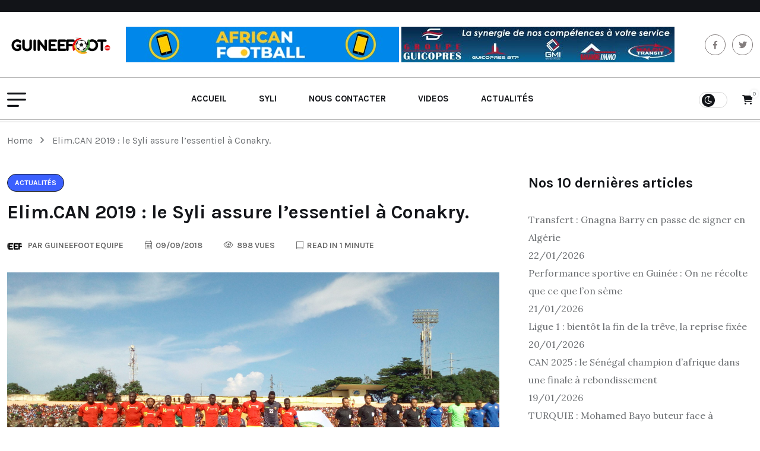

--- FILE ---
content_type: text/html; charset=UTF-8
request_url: https://guineefoot.info/elim-can-2019-le-syli-assure-lessentiel-a-conakry/
body_size: 27297
content:
<!doctype html>
<html lang="fr-FR">
<head>
	<meta charset="UTF-8">
	<meta name="viewport" content="width=device-width, initial-scale=1">
	<link rel="profile" href="https://gmpg.org/xfn/11">

	<title>Elim.CAN 2019 : le Syli assure l&#8217;essentiel à Conakry. &#8211; Guineefoot</title>
<meta name='robots' content='max-image-preview:large' />
	<style>img:is([sizes="auto" i], [sizes^="auto," i]) { contain-intrinsic-size: 3000px 1500px }</style>
	<script>window._wca = window._wca || [];</script>
<link rel='dns-prefetch' href='//stats.wp.com' />
<link rel='dns-prefetch' href='//www.googletagmanager.com' />
<link rel='dns-prefetch' href='//fonts.googleapis.com' />
<link rel='preconnect' href='//c0.wp.com' />
<link rel="alternate" type="application/rss+xml" title="Guineefoot &raquo; Flux" href="https://guineefoot.info/feed/" />
<link rel="alternate" type="application/rss+xml" title="Guineefoot &raquo; Flux des commentaires" href="https://guineefoot.info/comments/feed/" />
<link rel="alternate" type="application/rss+xml" title="Guineefoot &raquo; Elim.CAN 2019 : le Syli assure l&#8217;essentiel à Conakry. Flux des commentaires" href="https://guineefoot.info/elim-can-2019-le-syli-assure-lessentiel-a-conakry/feed/" />
<script>
window._wpemojiSettings = {"baseUrl":"https:\/\/s.w.org\/images\/core\/emoji\/16.0.1\/72x72\/","ext":".png","svgUrl":"https:\/\/s.w.org\/images\/core\/emoji\/16.0.1\/svg\/","svgExt":".svg","source":{"concatemoji":"https:\/\/guineefoot.info\/wp-includes\/js\/wp-emoji-release.min.js?ver=6.8.3"}};
/*! This file is auto-generated */
!function(s,n){var o,i,e;function c(e){try{var t={supportTests:e,timestamp:(new Date).valueOf()};sessionStorage.setItem(o,JSON.stringify(t))}catch(e){}}function p(e,t,n){e.clearRect(0,0,e.canvas.width,e.canvas.height),e.fillText(t,0,0);var t=new Uint32Array(e.getImageData(0,0,e.canvas.width,e.canvas.height).data),a=(e.clearRect(0,0,e.canvas.width,e.canvas.height),e.fillText(n,0,0),new Uint32Array(e.getImageData(0,0,e.canvas.width,e.canvas.height).data));return t.every(function(e,t){return e===a[t]})}function u(e,t){e.clearRect(0,0,e.canvas.width,e.canvas.height),e.fillText(t,0,0);for(var n=e.getImageData(16,16,1,1),a=0;a<n.data.length;a++)if(0!==n.data[a])return!1;return!0}function f(e,t,n,a){switch(t){case"flag":return n(e,"\ud83c\udff3\ufe0f\u200d\u26a7\ufe0f","\ud83c\udff3\ufe0f\u200b\u26a7\ufe0f")?!1:!n(e,"\ud83c\udde8\ud83c\uddf6","\ud83c\udde8\u200b\ud83c\uddf6")&&!n(e,"\ud83c\udff4\udb40\udc67\udb40\udc62\udb40\udc65\udb40\udc6e\udb40\udc67\udb40\udc7f","\ud83c\udff4\u200b\udb40\udc67\u200b\udb40\udc62\u200b\udb40\udc65\u200b\udb40\udc6e\u200b\udb40\udc67\u200b\udb40\udc7f");case"emoji":return!a(e,"\ud83e\udedf")}return!1}function g(e,t,n,a){var r="undefined"!=typeof WorkerGlobalScope&&self instanceof WorkerGlobalScope?new OffscreenCanvas(300,150):s.createElement("canvas"),o=r.getContext("2d",{willReadFrequently:!0}),i=(o.textBaseline="top",o.font="600 32px Arial",{});return e.forEach(function(e){i[e]=t(o,e,n,a)}),i}function t(e){var t=s.createElement("script");t.src=e,t.defer=!0,s.head.appendChild(t)}"undefined"!=typeof Promise&&(o="wpEmojiSettingsSupports",i=["flag","emoji"],n.supports={everything:!0,everythingExceptFlag:!0},e=new Promise(function(e){s.addEventListener("DOMContentLoaded",e,{once:!0})}),new Promise(function(t){var n=function(){try{var e=JSON.parse(sessionStorage.getItem(o));if("object"==typeof e&&"number"==typeof e.timestamp&&(new Date).valueOf()<e.timestamp+604800&&"object"==typeof e.supportTests)return e.supportTests}catch(e){}return null}();if(!n){if("undefined"!=typeof Worker&&"undefined"!=typeof OffscreenCanvas&&"undefined"!=typeof URL&&URL.createObjectURL&&"undefined"!=typeof Blob)try{var e="postMessage("+g.toString()+"("+[JSON.stringify(i),f.toString(),p.toString(),u.toString()].join(",")+"));",a=new Blob([e],{type:"text/javascript"}),r=new Worker(URL.createObjectURL(a),{name:"wpTestEmojiSupports"});return void(r.onmessage=function(e){c(n=e.data),r.terminate(),t(n)})}catch(e){}c(n=g(i,f,p,u))}t(n)}).then(function(e){for(var t in e)n.supports[t]=e[t],n.supports.everything=n.supports.everything&&n.supports[t],"flag"!==t&&(n.supports.everythingExceptFlag=n.supports.everythingExceptFlag&&n.supports[t]);n.supports.everythingExceptFlag=n.supports.everythingExceptFlag&&!n.supports.flag,n.DOMReady=!1,n.readyCallback=function(){n.DOMReady=!0}}).then(function(){return e}).then(function(){var e;n.supports.everything||(n.readyCallback(),(e=n.source||{}).concatemoji?t(e.concatemoji):e.wpemoji&&e.twemoji&&(t(e.twemoji),t(e.wpemoji)))}))}((window,document),window._wpemojiSettings);
</script>
<style id='wp-emoji-styles-inline-css'>

	img.wp-smiley, img.emoji {
		display: inline !important;
		border: none !important;
		box-shadow: none !important;
		height: 1em !important;
		width: 1em !important;
		margin: 0 0.07em !important;
		vertical-align: -0.1em !important;
		background: none !important;
		padding: 0 !important;
	}
</style>
<link rel='stylesheet' id='wp-block-library-css' href='https://c0.wp.com/c/6.8.3/wp-includes/css/dist/block-library/style.min.css' media='all' />
<style id='classic-theme-styles-inline-css'>
/*! This file is auto-generated */
.wp-block-button__link{color:#fff;background-color:#32373c;border-radius:9999px;box-shadow:none;text-decoration:none;padding:calc(.667em + 2px) calc(1.333em + 2px);font-size:1.125em}.wp-block-file__button{background:#32373c;color:#fff;text-decoration:none}
</style>
<link rel='stylesheet' id='mediaelement-css' href='https://c0.wp.com/c/6.8.3/wp-includes/js/mediaelement/mediaelementplayer-legacy.min.css' media='all' />
<link rel='stylesheet' id='wp-mediaelement-css' href='https://c0.wp.com/c/6.8.3/wp-includes/js/mediaelement/wp-mediaelement.min.css' media='all' />
<style id='jetpack-sharing-buttons-style-inline-css'>
.jetpack-sharing-buttons__services-list{display:flex;flex-direction:row;flex-wrap:wrap;gap:0;list-style-type:none;margin:5px;padding:0}.jetpack-sharing-buttons__services-list.has-small-icon-size{font-size:12px}.jetpack-sharing-buttons__services-list.has-normal-icon-size{font-size:16px}.jetpack-sharing-buttons__services-list.has-large-icon-size{font-size:24px}.jetpack-sharing-buttons__services-list.has-huge-icon-size{font-size:36px}@media print{.jetpack-sharing-buttons__services-list{display:none!important}}.editor-styles-wrapper .wp-block-jetpack-sharing-buttons{gap:0;padding-inline-start:0}ul.jetpack-sharing-buttons__services-list.has-background{padding:1.25em 2.375em}
</style>
<style id='global-styles-inline-css'>
:root{--wp--preset--aspect-ratio--square: 1;--wp--preset--aspect-ratio--4-3: 4/3;--wp--preset--aspect-ratio--3-4: 3/4;--wp--preset--aspect-ratio--3-2: 3/2;--wp--preset--aspect-ratio--2-3: 2/3;--wp--preset--aspect-ratio--16-9: 16/9;--wp--preset--aspect-ratio--9-16: 9/16;--wp--preset--color--black: #000000;--wp--preset--color--cyan-bluish-gray: #abb8c3;--wp--preset--color--white: #ffffff;--wp--preset--color--pale-pink: #f78da7;--wp--preset--color--vivid-red: #cf2e2e;--wp--preset--color--luminous-vivid-orange: #ff6900;--wp--preset--color--luminous-vivid-amber: #fcb900;--wp--preset--color--light-green-cyan: #7bdcb5;--wp--preset--color--vivid-green-cyan: #00d084;--wp--preset--color--pale-cyan-blue: #8ed1fc;--wp--preset--color--vivid-cyan-blue: #0693e3;--wp--preset--color--vivid-purple: #9b51e0;--wp--preset--gradient--vivid-cyan-blue-to-vivid-purple: linear-gradient(135deg,rgba(6,147,227,1) 0%,rgb(155,81,224) 100%);--wp--preset--gradient--light-green-cyan-to-vivid-green-cyan: linear-gradient(135deg,rgb(122,220,180) 0%,rgb(0,208,130) 100%);--wp--preset--gradient--luminous-vivid-amber-to-luminous-vivid-orange: linear-gradient(135deg,rgba(252,185,0,1) 0%,rgba(255,105,0,1) 100%);--wp--preset--gradient--luminous-vivid-orange-to-vivid-red: linear-gradient(135deg,rgba(255,105,0,1) 0%,rgb(207,46,46) 100%);--wp--preset--gradient--very-light-gray-to-cyan-bluish-gray: linear-gradient(135deg,rgb(238,238,238) 0%,rgb(169,184,195) 100%);--wp--preset--gradient--cool-to-warm-spectrum: linear-gradient(135deg,rgb(74,234,220) 0%,rgb(151,120,209) 20%,rgb(207,42,186) 40%,rgb(238,44,130) 60%,rgb(251,105,98) 80%,rgb(254,248,76) 100%);--wp--preset--gradient--blush-light-purple: linear-gradient(135deg,rgb(255,206,236) 0%,rgb(152,150,240) 100%);--wp--preset--gradient--blush-bordeaux: linear-gradient(135deg,rgb(254,205,165) 0%,rgb(254,45,45) 50%,rgb(107,0,62) 100%);--wp--preset--gradient--luminous-dusk: linear-gradient(135deg,rgb(255,203,112) 0%,rgb(199,81,192) 50%,rgb(65,88,208) 100%);--wp--preset--gradient--pale-ocean: linear-gradient(135deg,rgb(255,245,203) 0%,rgb(182,227,212) 50%,rgb(51,167,181) 100%);--wp--preset--gradient--electric-grass: linear-gradient(135deg,rgb(202,248,128) 0%,rgb(113,206,126) 100%);--wp--preset--gradient--midnight: linear-gradient(135deg,rgb(2,3,129) 0%,rgb(40,116,252) 100%);--wp--preset--font-size--small: 13px;--wp--preset--font-size--medium: 20px;--wp--preset--font-size--large: 36px;--wp--preset--font-size--x-large: 42px;--wp--preset--spacing--20: 0.44rem;--wp--preset--spacing--30: 0.67rem;--wp--preset--spacing--40: 1rem;--wp--preset--spacing--50: 1.5rem;--wp--preset--spacing--60: 2.25rem;--wp--preset--spacing--70: 3.38rem;--wp--preset--spacing--80: 5.06rem;--wp--preset--shadow--natural: 6px 6px 9px rgba(0, 0, 0, 0.2);--wp--preset--shadow--deep: 12px 12px 50px rgba(0, 0, 0, 0.4);--wp--preset--shadow--sharp: 6px 6px 0px rgba(0, 0, 0, 0.2);--wp--preset--shadow--outlined: 6px 6px 0px -3px rgba(255, 255, 255, 1), 6px 6px rgba(0, 0, 0, 1);--wp--preset--shadow--crisp: 6px 6px 0px rgba(0, 0, 0, 1);}:where(.is-layout-flex){gap: 0.5em;}:where(.is-layout-grid){gap: 0.5em;}body .is-layout-flex{display: flex;}.is-layout-flex{flex-wrap: wrap;align-items: center;}.is-layout-flex > :is(*, div){margin: 0;}body .is-layout-grid{display: grid;}.is-layout-grid > :is(*, div){margin: 0;}:where(.wp-block-columns.is-layout-flex){gap: 2em;}:where(.wp-block-columns.is-layout-grid){gap: 2em;}:where(.wp-block-post-template.is-layout-flex){gap: 1.25em;}:where(.wp-block-post-template.is-layout-grid){gap: 1.25em;}.has-black-color{color: var(--wp--preset--color--black) !important;}.has-cyan-bluish-gray-color{color: var(--wp--preset--color--cyan-bluish-gray) !important;}.has-white-color{color: var(--wp--preset--color--white) !important;}.has-pale-pink-color{color: var(--wp--preset--color--pale-pink) !important;}.has-vivid-red-color{color: var(--wp--preset--color--vivid-red) !important;}.has-luminous-vivid-orange-color{color: var(--wp--preset--color--luminous-vivid-orange) !important;}.has-luminous-vivid-amber-color{color: var(--wp--preset--color--luminous-vivid-amber) !important;}.has-light-green-cyan-color{color: var(--wp--preset--color--light-green-cyan) !important;}.has-vivid-green-cyan-color{color: var(--wp--preset--color--vivid-green-cyan) !important;}.has-pale-cyan-blue-color{color: var(--wp--preset--color--pale-cyan-blue) !important;}.has-vivid-cyan-blue-color{color: var(--wp--preset--color--vivid-cyan-blue) !important;}.has-vivid-purple-color{color: var(--wp--preset--color--vivid-purple) !important;}.has-black-background-color{background-color: var(--wp--preset--color--black) !important;}.has-cyan-bluish-gray-background-color{background-color: var(--wp--preset--color--cyan-bluish-gray) !important;}.has-white-background-color{background-color: var(--wp--preset--color--white) !important;}.has-pale-pink-background-color{background-color: var(--wp--preset--color--pale-pink) !important;}.has-vivid-red-background-color{background-color: var(--wp--preset--color--vivid-red) !important;}.has-luminous-vivid-orange-background-color{background-color: var(--wp--preset--color--luminous-vivid-orange) !important;}.has-luminous-vivid-amber-background-color{background-color: var(--wp--preset--color--luminous-vivid-amber) !important;}.has-light-green-cyan-background-color{background-color: var(--wp--preset--color--light-green-cyan) !important;}.has-vivid-green-cyan-background-color{background-color: var(--wp--preset--color--vivid-green-cyan) !important;}.has-pale-cyan-blue-background-color{background-color: var(--wp--preset--color--pale-cyan-blue) !important;}.has-vivid-cyan-blue-background-color{background-color: var(--wp--preset--color--vivid-cyan-blue) !important;}.has-vivid-purple-background-color{background-color: var(--wp--preset--color--vivid-purple) !important;}.has-black-border-color{border-color: var(--wp--preset--color--black) !important;}.has-cyan-bluish-gray-border-color{border-color: var(--wp--preset--color--cyan-bluish-gray) !important;}.has-white-border-color{border-color: var(--wp--preset--color--white) !important;}.has-pale-pink-border-color{border-color: var(--wp--preset--color--pale-pink) !important;}.has-vivid-red-border-color{border-color: var(--wp--preset--color--vivid-red) !important;}.has-luminous-vivid-orange-border-color{border-color: var(--wp--preset--color--luminous-vivid-orange) !important;}.has-luminous-vivid-amber-border-color{border-color: var(--wp--preset--color--luminous-vivid-amber) !important;}.has-light-green-cyan-border-color{border-color: var(--wp--preset--color--light-green-cyan) !important;}.has-vivid-green-cyan-border-color{border-color: var(--wp--preset--color--vivid-green-cyan) !important;}.has-pale-cyan-blue-border-color{border-color: var(--wp--preset--color--pale-cyan-blue) !important;}.has-vivid-cyan-blue-border-color{border-color: var(--wp--preset--color--vivid-cyan-blue) !important;}.has-vivid-purple-border-color{border-color: var(--wp--preset--color--vivid-purple) !important;}.has-vivid-cyan-blue-to-vivid-purple-gradient-background{background: var(--wp--preset--gradient--vivid-cyan-blue-to-vivid-purple) !important;}.has-light-green-cyan-to-vivid-green-cyan-gradient-background{background: var(--wp--preset--gradient--light-green-cyan-to-vivid-green-cyan) !important;}.has-luminous-vivid-amber-to-luminous-vivid-orange-gradient-background{background: var(--wp--preset--gradient--luminous-vivid-amber-to-luminous-vivid-orange) !important;}.has-luminous-vivid-orange-to-vivid-red-gradient-background{background: var(--wp--preset--gradient--luminous-vivid-orange-to-vivid-red) !important;}.has-very-light-gray-to-cyan-bluish-gray-gradient-background{background: var(--wp--preset--gradient--very-light-gray-to-cyan-bluish-gray) !important;}.has-cool-to-warm-spectrum-gradient-background{background: var(--wp--preset--gradient--cool-to-warm-spectrum) !important;}.has-blush-light-purple-gradient-background{background: var(--wp--preset--gradient--blush-light-purple) !important;}.has-blush-bordeaux-gradient-background{background: var(--wp--preset--gradient--blush-bordeaux) !important;}.has-luminous-dusk-gradient-background{background: var(--wp--preset--gradient--luminous-dusk) !important;}.has-pale-ocean-gradient-background{background: var(--wp--preset--gradient--pale-ocean) !important;}.has-electric-grass-gradient-background{background: var(--wp--preset--gradient--electric-grass) !important;}.has-midnight-gradient-background{background: var(--wp--preset--gradient--midnight) !important;}.has-small-font-size{font-size: var(--wp--preset--font-size--small) !important;}.has-medium-font-size{font-size: var(--wp--preset--font-size--medium) !important;}.has-large-font-size{font-size: var(--wp--preset--font-size--large) !important;}.has-x-large-font-size{font-size: var(--wp--preset--font-size--x-large) !important;}
:where(.wp-block-post-template.is-layout-flex){gap: 1.25em;}:where(.wp-block-post-template.is-layout-grid){gap: 1.25em;}
:where(.wp-block-columns.is-layout-flex){gap: 2em;}:where(.wp-block-columns.is-layout-grid){gap: 2em;}
:root :where(.wp-block-pullquote){font-size: 1.5em;line-height: 1.6;}
</style>
<link rel='stylesheet' id='contact-form-7-css' href='https://usercontent.one/wp/guineefoot.info/wp-content/plugins/contact-form-7/includes/css/styles.css?ver=6.1.4&media=1735902803' media='all' />
<link rel='stylesheet' id='woocommerce-layout-css' href='https://c0.wp.com/p/woocommerce/10.4.3/assets/css/woocommerce-layout.css' media='all' />
<style id='woocommerce-layout-inline-css'>

	.infinite-scroll .woocommerce-pagination {
		display: none;
	}
</style>
<link rel='stylesheet' id='woocommerce-smallscreen-css' href='https://c0.wp.com/p/woocommerce/10.4.3/assets/css/woocommerce-smallscreen.css' media='only screen and (max-width: 768px)' />
<link rel='stylesheet' id='woocommerce-general-css' href='https://c0.wp.com/p/woocommerce/10.4.3/assets/css/woocommerce.css' media='all' />
<style id='woocommerce-inline-inline-css'>
.woocommerce form .form-row .required { visibility: visible; }
</style>
<link rel='stylesheet' id='wpuf-layout1-css' href='https://usercontent.one/wp/guineefoot.info/wp-content/plugins/wp-user-frontend/assets/css/frontend-form/layout1.css?ver=4.2.6&media=1735902803' media='all' />
<link rel='stylesheet' id='wpuf-frontend-forms-css' href='https://usercontent.one/wp/guineefoot.info/wp-content/plugins/wp-user-frontend/assets/css/frontend-forms.css?ver=4.2.6&media=1735902803' media='all' />
<link rel='stylesheet' id='wpuf-sweetalert2-css' href='https://usercontent.one/wp/guineefoot.info/wp-content/plugins/wp-user-frontend/assets/vendor/sweetalert2/sweetalert2.css?ver=11.4.8&media=1735902803' media='all' />
<link rel='stylesheet' id='wpuf-jquery-ui-css' href='https://usercontent.one/wp/guineefoot.info/wp-content/plugins/wp-user-frontend/assets/css/jquery-ui-1.9.1.custom.css?ver=1.9.1&media=1735902803' media='all' />
<link crossorigin="anonymous" rel='stylesheet' id='breeko-google-fonts-css' href='https://fonts.googleapis.com/css?family=Karla%3A200%2C200i%2C300%2C300i%2C400%2C400i%2C600%2C600i%2C700%2C700i%2C800%2C800i%7CLora%3A400%2C400i%2C600%2C600i%2C700%2C700i%7CEncode+Sans+Condensed%3A100%2C200%2C300%2C400%2C500%2C600%2C700%2C800%2C900&#038;subset=latin' media='all' />
<link rel='stylesheet' id='bootstrap-css' href='https://usercontent.one/wp/guineefoot.info/wp-content/themes/btourq/assets/css/bootstrap.min.css?ver=6.8.3&media=1735902803' media='all' />
<link rel='stylesheet' id='e-animations-css' href='https://usercontent.one/wp/guineefoot.info/wp-content/themes/btourq/assets/css/breeko-animate.css?ver=6.8.3&media=1735902803' media='all' />
<link rel='stylesheet' id='breeko-swiper-css' href='https://usercontent.one/wp/guineefoot.info/wp-content/themes/btourq/assets/css/swiper.min.css?ver=6.8.3&media=1735902803' media='all' />
<link rel='stylesheet' id='fontawesome-css' href='https://usercontent.one/wp/guineefoot.info/wp-content/themes/btourq/assets/css/fontawesome.css?ver=6.8.3&media=1735902803' media='all' />
<link rel='stylesheet' id='breeko-slick-css' href='https://usercontent.one/wp/guineefoot.info/wp-content/themes/btourq/assets/css/slick.css?ver=6.8.3&media=1735902803' media='all' />
<link rel='stylesheet' id='metis-menu-css' href='https://usercontent.one/wp/guineefoot.info/wp-content/themes/btourq/assets/css/metis-menu.css?ver=6.8.3&media=1735902803' media='all' />
<link rel='stylesheet' id='magnific-popup-css' href='https://usercontent.one/wp/guineefoot.info/wp-content/themes/btourq/assets/css/magnific-popup.css?ver=6.8.3&media=1735902803' media='all' />
<link rel='stylesheet' id='breeko-style-css' href='https://usercontent.one/wp/guineefoot.info/wp-content/themes/btourq/assets/css/breeko-style.css?ver=6.8.3&media=1735902803' media='all' />
<link rel='stylesheet' id='breeko-responsive-css' href='https://usercontent.one/wp/guineefoot.info/wp-content/themes/btourq/assets/css/responsive.css?ver=6.8.3&media=1735902803' media='all' />
<link rel='stylesheet' id='breeko-main-css' href='https://usercontent.one/wp/guineefoot.info/wp-content/themes/btourq-child/style.css?ver=1.0.4.1717844334&media=1735902803' media='all' />
<link rel='stylesheet' id='barfii-theme-custom-style-css' href='https://usercontent.one/wp/guineefoot.info/wp-content/themes/btourq/assets/css/custom-style.css?ver=6.8.3&media=1735902803' media='all' />
<style id='barfii-theme-custom-style-inline-css'>
        
            :root {
                --color-primary: #F54923;
            }
        
</style>
<link rel='stylesheet' id='anwpfl_styles-css' href='https://usercontent.one/wp/guineefoot.info/wp-content/plugins/football-leagues-by-anwppro/public/css/styles.min.css?ver=0.17.1&media=1735902803' media='all' />
<style id='anwpfl_styles-inline-css'>
[fl-x-cloak] { display: none !important; } .anwpfl-not-ready {opacity: 0; transition: opacity 0.5s ease; visibility: hidden;} .anwpfl-ready .anwpfl-not-ready {opacity: 1; visibility: visible;} body:not(.anwpfl-ready) .anwpfl-not-ready-0 {display: none !important;}
</style>
<link rel='stylesheet' id='anwpfl_legacy_bootstrap-css' href='https://usercontent.one/wp/guineefoot.info/wp-content/plugins/football-leagues-by-anwppro/public/css/styles-legacy-bootstrap.min.css?ver=0.17.1&media=1735902803' media='all' />
<link rel='stylesheet' id='anwpfl_legacy_grid-css' href='https://usercontent.one/wp/guineefoot.info/wp-content/plugins/football-leagues-by-anwppro/public/css/styles-legacy-grid.min.css?ver=0.17.1&media=1735902803' media='all' />
<link rel='stylesheet' id='sharedaddy-css' href='https://c0.wp.com/p/jetpack/15.4/modules/sharedaddy/sharing.css' media='all' />
<link rel='stylesheet' id='social-logos-css' href='https://c0.wp.com/p/jetpack/15.4/_inc/social-logos/social-logos.min.css' media='all' />
<script src="https://c0.wp.com/c/6.8.3/wp-includes/js/dist/hooks.min.js" id="wp-hooks-js"></script>
<script src="https://c0.wp.com/c/6.8.3/wp-includes/js/dist/i18n.min.js" id="wp-i18n-js"></script>
<script id="wp-i18n-js-after">
wp.i18n.setLocaleData( { 'text direction\u0004ltr': [ 'ltr' ] } );
</script>
<script src="https://c0.wp.com/c/6.8.3/wp-includes/js/jquery/jquery.min.js" id="jquery-core-js"></script>
<script src="https://c0.wp.com/c/6.8.3/wp-includes/js/jquery/jquery-migrate.min.js" id="jquery-migrate-js"></script>
<script src="https://c0.wp.com/p/woocommerce/10.4.3/assets/js/jquery-blockui/jquery.blockUI.min.js" id="wc-jquery-blockui-js" defer data-wp-strategy="defer"></script>
<script id="wc-add-to-cart-js-extra">
var wc_add_to_cart_params = {"ajax_url":"\/wp-admin\/admin-ajax.php","wc_ajax_url":"\/?wc-ajax=%%endpoint%%","i18n_view_cart":"Voir le panier","cart_url":"https:\/\/guineefoot.info\/panier\/","is_cart":"","cart_redirect_after_add":"no"};
</script>
<script src="https://c0.wp.com/p/woocommerce/10.4.3/assets/js/frontend/add-to-cart.min.js" id="wc-add-to-cart-js" defer data-wp-strategy="defer"></script>
<script src="https://c0.wp.com/p/woocommerce/10.4.3/assets/js/js-cookie/js.cookie.min.js" id="wc-js-cookie-js" defer data-wp-strategy="defer"></script>
<script id="woocommerce-js-extra">
var woocommerce_params = {"ajax_url":"\/wp-admin\/admin-ajax.php","wc_ajax_url":"\/?wc-ajax=%%endpoint%%","i18n_password_show":"Afficher le mot de passe","i18n_password_hide":"Masquer le mot de passe"};
</script>
<script src="https://c0.wp.com/p/woocommerce/10.4.3/assets/js/frontend/woocommerce.min.js" id="woocommerce-js" defer data-wp-strategy="defer"></script>
<script src="https://c0.wp.com/c/6.8.3/wp-includes/js/clipboard.min.js" id="clipboard-js"></script>
<script src="https://c0.wp.com/c/6.8.3/wp-includes/js/plupload/moxie.min.js" id="moxiejs-js"></script>
<script src="https://c0.wp.com/c/6.8.3/wp-includes/js/plupload/plupload.min.js" id="plupload-js"></script>
<script src="https://c0.wp.com/c/6.8.3/wp-includes/js/underscore.min.js" id="underscore-js"></script>
<script src="https://c0.wp.com/c/6.8.3/wp-includes/js/dist/dom-ready.min.js" id="wp-dom-ready-js"></script>
<script id="wp-a11y-js-translations">
( function( domain, translations ) {
	var localeData = translations.locale_data[ domain ] || translations.locale_data.messages;
	localeData[""].domain = domain;
	wp.i18n.setLocaleData( localeData, domain );
} )( "default", {"translation-revision-date":"2026-01-20 09:40:54+0000","generator":"GlotPress\/4.0.3","domain":"messages","locale_data":{"messages":{"":{"domain":"messages","plural-forms":"nplurals=2; plural=n > 1;","lang":"fr"},"Notifications":["Notifications"]}},"comment":{"reference":"wp-includes\/js\/dist\/a11y.js"}} );
</script>
<script src="https://c0.wp.com/c/6.8.3/wp-includes/js/dist/a11y.min.js" id="wp-a11y-js"></script>
<script id="plupload-handlers-js-extra">
var pluploadL10n = {"queue_limit_exceeded":"Vous avez tent\u00e9 de t\u00e9l\u00e9verser trop de fichiers \u00e0 la fois.","file_exceeds_size_limit":"%s d\u00e9passe la limite de t\u00e9l\u00e9versement de ce site.","zero_byte_file":"Le fichier est vide. Veuillez en essayer un autre.","invalid_filetype":"Ce fichier ne peut pas \u00eatre trait\u00e9 par le serveur web.","not_an_image":"Ce fichier n\u2019est pas une image. Veuillez en t\u00e9l\u00e9verser un autre.","image_memory_exceeded":"M\u00e9moire d\u00e9pass\u00e9e. Veuillez r\u00e9essayer avec un fichier plus petit.","image_dimensions_exceeded":"Ce fichier est plus grand que la taille maximale. Veuillez en t\u00e9l\u00e9verser un autre.","default_error":"Une erreur s\u2019est produite lors du t\u00e9l\u00e9versement. Veuillez r\u00e9essayer ult\u00e9rieurement.","missing_upload_url":"Il y a une erreur de configuration. Veuillez contacter l\u2019administrateur ou l\u2019administratrice de votre serveur.","upload_limit_exceeded":"Vous ne pouvez t\u00e9l\u00e9verser qu\u2019un fichier.","http_error":"Le serveur a renvoy\u00e9 une r\u00e9ponse inattendue. Cependant, le fichier a peut-\u00eatre \u00e9t\u00e9 bien t\u00e9l\u00e9vers\u00e9. Veuillez v\u00e9rifier dans la m\u00e9diath\u00e8que ou actualiser la page.","http_error_image":"Le serveur ne peut pas traiter l\u2019image. Cela peut se produire si le serveur est occup\u00e9 ou ne dispose pas de suffisamment de ressources pour terminer la t\u00e2che. T\u00e9l\u00e9verser une image plus petite peut aider. La taille maximale sugg\u00e9r\u00e9e est de 2560 pixels.","upload_failed":"Le t\u00e9l\u00e9versement a \u00e9chou\u00e9.","big_upload_failed":"Veuillez essayer de t\u00e9l\u00e9verser ce fichier \u00e0 l\u2019aide de l\u2019%1$soutil de t\u00e9l\u00e9versement%2$s.","big_upload_queued":"%s d\u00e9passe la limite de t\u00e9l\u00e9versement pour l\u2019outil de t\u00e9l\u00e9versement multiple utilis\u00e9 avec votre navigateur.","io_error":"Erreur I\/O (entr\u00e9es-sorties).","security_error":"Erreur de s\u00e9curit\u00e9.","file_cancelled":"Fichier annul\u00e9.","upload_stopped":"T\u00e9l\u00e9versement stopp\u00e9.","dismiss":"Ignorer","crunching":"En cours de traitement\u2026","deleted":"d\u00e9plac\u00e9 dans la corbeille.","error_uploading":"\u00ab\u00a0%s\u00a0\u00bb n\u2019a pas pu \u00eatre t\u00e9l\u00e9vers\u00e9.","unsupported_image":"Cette image ne peut pas \u00eatre affich\u00e9e dans un navigateur. Pour un meilleur r\u00e9sultat, convertissez-la en JPEG avant de la t\u00e9l\u00e9verser.","noneditable_image":"Le serveur web ne peut pas g\u00e9n\u00e9rer de tailles d\u2018image responsive pour cette image. Convertissez-la en JPEG ou PNG avant de la t\u00e9l\u00e9verser.","file_url_copied":"L\u2019URL du fichier a \u00e9t\u00e9 copi\u00e9e dans votre presse-papier"};
</script>
<script src="https://c0.wp.com/c/6.8.3/wp-includes/js/plupload/handlers.min.js" id="plupload-handlers-js"></script>
<script src="https://stats.wp.com/s-202604.js" id="woocommerce-analytics-js" defer data-wp-strategy="defer"></script>
<script src="https://usercontent.one/wp/guineefoot.info/wp-content/plugins/football-leagues-by-anwppro/vendor/micromodal/micromodal.min.js?ver=0.4.10&media=1735902803" id="micromodal-js"></script>

<!-- Extrait de code de la balise Google (gtag.js) ajouté par Site Kit -->
<!-- Extrait Google Analytics ajouté par Site Kit -->
<script src="https://www.googletagmanager.com/gtag/js?id=GT-MQB4SM9R" id="google_gtagjs-js" async></script>
<script id="google_gtagjs-js-after">
window.dataLayer = window.dataLayer || [];function gtag(){dataLayer.push(arguments);}
gtag("set","linker",{"domains":["guineefoot.info"]});
gtag("js", new Date());
gtag("set", "developer_id.dZTNiMT", true);
gtag("config", "GT-MQB4SM9R", {"googlesitekit_post_type":"post"});
</script>
<link rel="https://api.w.org/" href="https://guineefoot.info/wp-json/" /><link rel="alternate" title="JSON" type="application/json" href="https://guineefoot.info/wp-json/wp/v2/posts/14617" /><link rel="EditURI" type="application/rsd+xml" title="RSD" href="https://guineefoot.info/xmlrpc.php?rsd" />
<meta name="generator" content="WordPress 6.8.3" />
<meta name="generator" content="WooCommerce 10.4.3" />
<link rel="canonical" href="https://guineefoot.info/elim-can-2019-le-syli-assure-lessentiel-a-conakry/" />
<link rel='shortlink' href='https://guineefoot.info/?p=14617' />
<link rel="alternate" title="oEmbed (JSON)" type="application/json+oembed" href="https://guineefoot.info/wp-json/oembed/1.0/embed?url=https%3A%2F%2Fguineefoot.info%2Felim-can-2019-le-syli-assure-lessentiel-a-conakry%2F" />
<link rel="alternate" title="oEmbed (XML)" type="text/xml+oembed" href="https://guineefoot.info/wp-json/oembed/1.0/embed?url=https%3A%2F%2Fguineefoot.info%2Felim-can-2019-le-syli-assure-lessentiel-a-conakry%2F&#038;format=xml" />
<meta name="generator" content="Site Kit by Google 1.170.0" /><style>[class*=" icon-oc-"],[class^=icon-oc-]{speak:none;font-style:normal;font-weight:400;font-variant:normal;text-transform:none;line-height:1;-webkit-font-smoothing:antialiased;-moz-osx-font-smoothing:grayscale}.icon-oc-one-com-white-32px-fill:before{content:"901"}.icon-oc-one-com:before{content:"900"}#one-com-icon,.toplevel_page_onecom-wp .wp-menu-image{speak:none;display:flex;align-items:center;justify-content:center;text-transform:none;line-height:1;-webkit-font-smoothing:antialiased;-moz-osx-font-smoothing:grayscale}.onecom-wp-admin-bar-item>a,.toplevel_page_onecom-wp>.wp-menu-name{font-size:16px;font-weight:400;line-height:1}.toplevel_page_onecom-wp>.wp-menu-name img{width:69px;height:9px;}.wp-submenu-wrap.wp-submenu>.wp-submenu-head>img{width:88px;height:auto}.onecom-wp-admin-bar-item>a img{height:7px!important}.onecom-wp-admin-bar-item>a img,.toplevel_page_onecom-wp>.wp-menu-name img{opacity:.8}.onecom-wp-admin-bar-item.hover>a img,.toplevel_page_onecom-wp.wp-has-current-submenu>.wp-menu-name img,li.opensub>a.toplevel_page_onecom-wp>.wp-menu-name img{opacity:1}#one-com-icon:before,.onecom-wp-admin-bar-item>a:before,.toplevel_page_onecom-wp>.wp-menu-image:before{content:'';position:static!important;background-color:rgba(240,245,250,.4);border-radius:102px;width:18px;height:18px;padding:0!important}.onecom-wp-admin-bar-item>a:before{width:14px;height:14px}.onecom-wp-admin-bar-item.hover>a:before,.toplevel_page_onecom-wp.opensub>a>.wp-menu-image:before,.toplevel_page_onecom-wp.wp-has-current-submenu>.wp-menu-image:before{background-color:#76b82a}.onecom-wp-admin-bar-item>a{display:inline-flex!important;align-items:center;justify-content:center}#one-com-logo-wrapper{font-size:4em}#one-com-icon{vertical-align:middle}.imagify-welcome{display:none !important;}</style>	<style>img#wpstats{display:none}</style>
		        <style>

        </style>
        <link rel="pingback" href="https://guineefoot.info/xmlrpc.php">	<noscript><style>.woocommerce-product-gallery{ opacity: 1 !important; }</style></noscript>
	<meta name="generator" content="Elementor 3.34.1; features: e_font_icon_svg, additional_custom_breakpoints; settings: css_print_method-external, google_font-enabled, font_display-swap">
			<style>
				.e-con.e-parent:nth-of-type(n+4):not(.e-lazyloaded):not(.e-no-lazyload),
				.e-con.e-parent:nth-of-type(n+4):not(.e-lazyloaded):not(.e-no-lazyload) * {
					background-image: none !important;
				}
				@media screen and (max-height: 1024px) {
					.e-con.e-parent:nth-of-type(n+3):not(.e-lazyloaded):not(.e-no-lazyload),
					.e-con.e-parent:nth-of-type(n+3):not(.e-lazyloaded):not(.e-no-lazyload) * {
						background-image: none !important;
					}
				}
				@media screen and (max-height: 640px) {
					.e-con.e-parent:nth-of-type(n+2):not(.e-lazyloaded):not(.e-no-lazyload),
					.e-con.e-parent:nth-of-type(n+2):not(.e-lazyloaded):not(.e-no-lazyload) * {
						background-image: none !important;
					}
				}
			</style>
			<link rel="amphtml" href="https://guineefoot.info/elim-can-2019-le-syli-assure-lessentiel-a-conakry/amp/">
<!-- Jetpack Open Graph Tags -->
<meta property="og:type" content="article" />
<meta property="og:title" content="Elim.CAN 2019 : le Syli assure l&#8217;essentiel à Conakry." />
<meta property="og:url" content="https://guineefoot.info/elim-can-2019-le-syli-assure-lessentiel-a-conakry/" />
<meta property="og:description" content="CONAKRY- Le Syli national a fait le minium ce dimanche 9 septembre au stade du 28 septembre de  Conakry face à la Centrafrique (1-0). C&#8217;était lors de la deuxième journée des éliminatoires de …" />
<meta property="article:published_time" content="2018-09-09T18:39:18+00:00" />
<meta property="article:modified_time" content="2018-09-09T18:57:27+00:00" />
<meta property="og:site_name" content="Guineefoot" />
<meta property="og:image" content="https://usercontent.one/wp/guineefoot.info/wp-content/uploads/2018/09/IMG_20180909_162930-scaled.jpg?media=1735902803" />
<meta property="og:image:width" content="2560" />
<meta property="og:image:height" content="1536" />
<meta property="og:image:alt" content="" />
<meta property="og:locale" content="fr_FR" />
<meta name="twitter:text:title" content="Elim.CAN 2019 : le Syli assure l&#8217;essentiel à Conakry." />
<meta name="twitter:image" content="https://usercontent.one/wp/guineefoot.info/wp-content/uploads/2018/09/IMG_20180909_162930-scaled.jpg?media=1735902803?w=640" />
<meta name="twitter:card" content="summary_large_image" />

<!-- End Jetpack Open Graph Tags -->
<link rel="icon" href="https://usercontent.one/wp/guineefoot.info/wp-content/uploads/2024/12/cropped-logo-guineefoot-32x32.png?media=1735902803" sizes="32x32" />
<link rel="icon" href="https://usercontent.one/wp/guineefoot.info/wp-content/uploads/2024/12/cropped-logo-guineefoot-192x192.png?media=1735902803" sizes="192x192" />
<link rel="apple-touch-icon" href="https://usercontent.one/wp/guineefoot.info/wp-content/uploads/2024/12/cropped-logo-guineefoot-180x180.png?media=1735902803" />
<meta name="msapplication-TileImage" content="https://usercontent.one/wp/guineefoot.info/wp-content/uploads/2024/12/cropped-logo-guineefoot-270x270.png?media=1735902803" />
</head>

<body class="wp-singular post-template-default single single-post postid-14617 single-format-standard wp-custom-logo wp-theme-btourq wp-child-theme-btourq-child theme-btourq woocommerce-no-js anwp-hide-titles theme--btourq elementor-default elementor-kit-49142">
<div id="page" class="site">
		<div class="barfii__page_wrap">

	
<header id="rr-header-area" class="breeko_category_badge is-sticky">
        <div class="barfii__top-header-wrap">
        <div class="container">
            <div class="barfii__top-header d-flex justify-content-between align-items-center">
                                            </div>
        </div>
    </div>
        <div class="barfii__middle-header-wrap">
        <div class="container">
            <div class="barfii__middle-header row d-flex justify-content-between align-items-center">
                <div class="barfii__logo-box col-auto column" style="max-width: 200px;">
                                    <a class="barfii__main-logo" href="https://guineefoot.info/" >
            <img src="https://usercontent.one/wp/guineefoot.info/wp-content/uploads/2024/11/guineefoot-logo.png?media=1735902803" alt="Guineefoot">
        </a>
                <a class="darklogo" href="https://guineefoot.info/" >
        <img src="https://usercontent.one/wp/guineefoot.info/wp-content/uploads/2024/11/guineefoot-logo.png?media=1735902803" alt="Guineefoot">
        </a>
                    </div>
                                <div class="barfii__add-box col flex-grow-1 column" style="max-width: 1008px;">
                                            <a href="https://african-football.com/">
                            <img src="https://usercontent.one/wp/guineefoot.info/wp-content/uploads/2024/12/aeb6cb56-1d3a-4abb-be7d-668cb3c2a8ab.jpeg?media=1735902803" alt="ads">
                        </a>
                        <a href="https://groupe-guicopres.com/" target="_blank"><img src="https://guineefootbucket.s3.eu-west-1.amazonaws.com/wp-content/uploads/2019/05/30205911/guicopres.jpg" style="width: 460px; height: 60px;" alt="Nouvelle bannière guicopres"></a>
                                                                                      
                </div>
                                <div class="barfii__social-box col-auto column d-flex justify-content-between align-items-center">
                                        <div class="barfii__social-link">
                        <ul>
                                                            <li><a href="https://www.facebook.com/GuineefootFans/"><i class="fab fa-facebook-f"></i></a></li>
                                                            <li><a href="https://x.com/guineefoot"><i class="fab fa-twitter"></i></a></li>
                                                    </ul>
                    </div>
                                    </div>
            </div>
        </div>
    </div>
    <div class="barfii__main-menu-wrap rr-header">
        <div class="container">
            <div class="d-flex justify-content-between align-items-center">
                <div class="barfii_hamburger-menu toggle-hidden-bar">
                    <div class="barfii__hambrug barfii_hamburger_triger">
                        <img src="https://usercontent.one/wp/guineefoot.info/wp-content/themes/btourq/assets/img/Canvus.svg?media=1735902803" alt="">
                    </div>
                </div> 
                <div class="hamburger_menu">
                    <img src="https://usercontent.one/wp/guineefoot.info/wp-content/themes/btourq/assets/img/Canvus.svg?media=1735902803" alt="">
                </div>               
                <div class="barfii__main-menu">
                    <ul id="menu-main-menu" class="navigation clearfix"><li id="menu-item-49164" class="menu-item menu-item-type-custom menu-item-object-custom menu-item-49164"><a href="https://www.guineefoot.info/">Accueil</a></li>
<li id="menu-item-11879" class="menu-item menu-item-type-taxonomy menu-item-object-category menu-item-11879"><a href="https://guineefoot.info/category/articles/syli/">Syli</a></li>
<li id="menu-item-4007" class="menu-item menu-item-type-post_type menu-item-object-page menu-item-4007"><a href="https://guineefoot.info/nous-contacter/">Nous contacter</a></li>
<li id="menu-item-31066" class="menu-item menu-item-type-taxonomy menu-item-object-category menu-item-31066"><a href="https://guineefoot.info/category/articles/videos/">Videos</a></li>
<li id="menu-item-49151" class="menu-item menu-item-type-taxonomy menu-item-object-category current-post-ancestor current-menu-parent current-post-parent menu-item-49151"><a href="https://guineefoot.info/category/articles/actualites/">Actualités</a></li>
</ul>                </div>
                <div class="barfii__main-right d-flex justify-content-between align-items-center">
                    <div class="darkswitch">
                           <!-- barfii-switch-box -->
       <div class="barfii-switch-box-wrap">
           <div class="barfii-switch-box">
           <label class="barfii-switch-box__label" for="themeSwitchCheckbox">
               <input class="barfii-switch-box__input" type="checkbox" name="themeSwitchCheckbox"
                   id="themeSwitchCheckbox">
           </label>
           </div>
       </div>
       <!-- end barfii-switch-box -->
                       </div>    
                                    
                    <div class="barfii_cart_count">
                        <a href="https://guineefoot.info/panier/">
                            <img src="https://usercontent.one/wp/guineefoot.info/wp-content/themes/btourq/assets/img/Bag.svg?media=1735902803" alt="">
                                                        <span class="count" id="mini-cart-count">0</span>
                        </a>
                    </div>
                                        <!--<div class="barfii_search_bar search__open-btn"><i class="fas fa-search"></i>
                    </div> -->
                </div>
            </div>
        </div>
    </div>
       <div class="slide-bar">
      <div class="close-mobile-menu">
         <a href="javascript:void(0);"><i class="fal fa-times"></i></a>
      </div>
      <nav class="side-mobile-menu">
         <div class="header-mobile-search">
               <form action="https://guineefoot.info/" method="get">
                  <input type="search" name="s" id="search-id" value="" placeholder="Search Here">
                  <button type="submit"><i class="ti-search"></i></button>
               </form>
         </div>
         <div class="menu-main-menu-container"><ul id="barfii-mobile-menu" class="menu"><li class="menu-item menu-item-type-custom menu-item-object-custom menu-item-49164"><a href="https://www.guineefoot.info/">Accueil</a></li>
<li class="menu-item menu-item-type-taxonomy menu-item-object-category menu-item-11879"><a href="https://guineefoot.info/category/articles/syli/">Syli</a></li>
<li class="menu-item menu-item-type-post_type menu-item-object-page menu-item-4007"><a href="https://guineefoot.info/nous-contacter/">Nous contacter</a></li>
<li class="menu-item menu-item-type-taxonomy menu-item-object-category menu-item-31066"><a href="https://guineefoot.info/category/articles/videos/">Videos</a></li>
<li class="menu-item menu-item-type-taxonomy menu-item-object-category current-post-ancestor current-menu-parent current-post-parent menu-item-49151"><a href="https://guineefoot.info/category/articles/actualites/">Actualités</a></li>
</ul></div>      </nav>
   </div>
</header>
   <section class="hidden-bar">
     <div class="inner-box">
        <div class="upper-box">
           <div class="nav-logo">            <a class="darklogo" href="https://guineefoot.info/" >
        <img src="https://usercontent.one/wp/guineefoot.info/wp-content/uploads/2024/11/guineefoot-logo.png?media=1735902803" alt="Guineefoot">
        </a>
    </div>
           <div class="close-btn"><i class="icon fa fa-times"></i></div>
        </div>

        <div class="barfii__post-cate-wrapper barfii__side-cate">
            <div class="barfii__cat-item-col">
            <a class="barfii__cat-item"  href="https://guineefoot.info/category/articles/weekend-de-nos-pros/" style="background-image:url()">
                <h4>
                                            <span class="cat-count">(210)</span>
                                        Weekend de nos pros 
                </h4>
            </a>
        </div>
            <div class="barfii__cat-item-col">
            <a class="barfii__cat-item"  href="https://guineefoot.info/category/articles/videos/" style="background-image:url()">
                <h4>
                                            <span class="cat-count">(34)</span>
                                        Videos 
                </h4>
            </a>
        </div>
            <div class="barfii__cat-item-col">
            <a class="barfii__cat-item"  href="https://guineefoot.info/category/video/" style="background-image:url()">
                <h4>
                                            <span class="cat-count">(5)</span>
                                        video 
                </h4>
            </a>
        </div>
            <div class="barfii__cat-item-col">
            <a class="barfii__cat-item"  href="https://guineefoot.info/category/uncategorized/" style="background-image:url()">
                <h4>
                                            <span class="cat-count">(393)</span>
                                        Uncategorized 
                </h4>
            </a>
        </div>
    </div>
        


<div class="barfii__pp_post">	
        <!-- Populer Post -->
        	        <div class="barfii_populer_post d-flex align-items-center">
            <div class="populer__thumb">
			<img fetchpriority="high" width="1024" height="618" src="https://usercontent.one/wp/guineefoot.info/wp-content/uploads/2026/01/FB_IMG_1769041689399.jpg?media=1735902803" class="img-fluid wp-post-image" alt="" decoding="async" srcset="https://usercontent.one/wp/guineefoot.info/wp-content/uploads/2026/01/FB_IMG_1769041689399.jpg?media=1735902803 1024w, https://usercontent.one/wp/guineefoot.info/wp-content/uploads/2026/01/FB_IMG_1769041689399-300x181.jpg?media=1735902803 300w, https://usercontent.one/wp/guineefoot.info/wp-content/uploads/2026/01/FB_IMG_1769041689399-768x464.jpg?media=1735902803 768w, https://usercontent.one/wp/guineefoot.info/wp-content/uploads/2026/01/FB_IMG_1769041689399-600x362.jpg?media=1735902803 600w" sizes="(max-width: 1024px) 100vw, 1024px" />			</div>
            <div class="populer__content">
                <h4><a href="https://guineefoot.info/transfert-gnagna-barry-en-passe-de-signer-en-algerie/">Transfert : Gnagna Barry en passe de signer...</a></h4>
                <ul class="barfii__post-meta d-flex align-items-center">
                    <li><span class="auth_by">BY</span> <strong><a href="https://guineefoot.info/author/benilamine/" title="Articles par Lamine Touré" rel="author">Lamine Touré</a></strong></li>
                    <li>22/01/2026</li>
                </ul>
            </div>
        </div>
	        <div class="barfii_populer_post d-flex align-items-center">
            <div class="populer__thumb">
			<img width="1280" height="716" src="https://usercontent.one/wp/guineefoot.info/wp-content/uploads/2026/01/IMG-20260121-WA0022.jpg?media=1735902803" class="img-fluid wp-post-image" alt="" decoding="async" srcset="https://usercontent.one/wp/guineefoot.info/wp-content/uploads/2026/01/IMG-20260121-WA0022.jpg?media=1735902803 1280w, https://usercontent.one/wp/guineefoot.info/wp-content/uploads/2026/01/IMG-20260121-WA0022-300x168.jpg?media=1735902803 300w, https://usercontent.one/wp/guineefoot.info/wp-content/uploads/2026/01/IMG-20260121-WA0022-1024x573.jpg?media=1735902803 1024w, https://usercontent.one/wp/guineefoot.info/wp-content/uploads/2026/01/IMG-20260121-WA0022-768x430.jpg?media=1735902803 768w, https://usercontent.one/wp/guineefoot.info/wp-content/uploads/2026/01/IMG-20260121-WA0022-600x336.jpg?media=1735902803 600w" sizes="(max-width: 1280px) 100vw, 1280px" />			</div>
            <div class="populer__content">
                <h4><a href="https://guineefoot.info/performance-sportive-en-guinee-on-ne-recolte-que-ce-que-lon-seme/">Performance sportive en Guinée : On ne récolte...</a></h4>
                <ul class="barfii__post-meta d-flex align-items-center">
                    <li><span class="auth_by">BY</span> <strong><a href="https://guineefoot.info/author/benilamine/" title="Articles par Lamine Touré" rel="author">Lamine Touré</a></strong></li>
                    <li>21/01/2026</li>
                </ul>
            </div>
        </div>
	        <div class="barfii_populer_post d-flex align-items-center">
            <div class="populer__thumb">
			<img width="2560" height="1536" src="https://usercontent.one/wp/guineefoot.info/wp-content/uploads/2018/07/IMG_20180420_131846-scaled.jpg?media=1735902803" class="img-fluid wp-post-image" alt="" decoding="async" srcset="https://usercontent.one/wp/guineefoot.info/wp-content/uploads/2018/07/IMG_20180420_131846-scaled.jpg?media=1735902803 2560w, https://usercontent.one/wp/guineefoot.info/wp-content/uploads/2018/07/IMG_20180420_131846-600x360.jpg?media=1735902803 600w, https://usercontent.one/wp/guineefoot.info/wp-content/uploads/2018/07/IMG_20180420_131846-300x180.jpg?media=1735902803 300w, https://usercontent.one/wp/guineefoot.info/wp-content/uploads/2018/07/IMG_20180420_131846-768x461.jpg?media=1735902803 768w, https://usercontent.one/wp/guineefoot.info/wp-content/uploads/2018/07/IMG_20180420_131846-1024x614.jpg?media=1735902803 1024w, https://usercontent.one/wp/guineefoot.info/wp-content/uploads/2018/07/IMG_20180420_131846-1000x600.jpg?media=1735902803 1000w, https://usercontent.one/wp/guineefoot.info/wp-content/uploads/2018/07/IMG_20180420_131846-450x270.jpg?media=1735902803 450w" sizes="(max-width: 2560px) 100vw, 2560px" />			</div>
            <div class="populer__content">
                <h4><a href="https://guineefoot.info/ligue-1-bientot-la-fin-de-la-treve-la-reprise-fixee/">Ligue 1 : bientôt la fin de la...</a></h4>
                <ul class="barfii__post-meta d-flex align-items-center">
                    <li><span class="auth_by">BY</span> <strong><a href="https://guineefoot.info/author/benilamine/" title="Articles par Lamine Touré" rel="author">Lamine Touré</a></strong></li>
                    <li>20/01/2026</li>
                </ul>
            </div>
        </div>
	        <div class="barfii_populer_post d-flex align-items-center">
            <div class="populer__thumb">
			<img loading="lazy" width="1080" height="615" src="https://usercontent.one/wp/guineefoot.info/wp-content/uploads/2026/01/20260118_220942.jpg?media=1735902803" class="img-fluid wp-post-image" alt="" decoding="async" srcset="https://usercontent.one/wp/guineefoot.info/wp-content/uploads/2026/01/20260118_220942.jpg?media=1735902803 1080w, https://usercontent.one/wp/guineefoot.info/wp-content/uploads/2026/01/20260118_220942-300x171.jpg?media=1735902803 300w, https://usercontent.one/wp/guineefoot.info/wp-content/uploads/2026/01/20260118_220942-1024x583.jpg?media=1735902803 1024w, https://usercontent.one/wp/guineefoot.info/wp-content/uploads/2026/01/20260118_220942-768x437.jpg?media=1735902803 768w, https://usercontent.one/wp/guineefoot.info/wp-content/uploads/2026/01/20260118_220942-600x342.jpg?media=1735902803 600w" sizes="(max-width: 1080px) 100vw, 1080px" />			</div>
            <div class="populer__content">
                <h4><a href="https://guineefoot.info/can-2025-le-senegal-champion-dafrique-dans-une-finale-a-rebondissement/">CAN 2025 : le Sénégal champion d&#8217;afrique dans...</a></h4>
                <ul class="barfii__post-meta d-flex align-items-center">
                    <li><span class="auth_by">BY</span> <strong><a href="https://guineefoot.info/author/benilamine/" title="Articles par Lamine Touré" rel="author">Lamine Touré</a></strong></li>
                    <li>19/01/2026</li>
                </ul>
            </div>
        </div>
	</div>
           </div>
  </section>
    <div class="search__popup">
      <div class="container">
         <div class="row">
            <div class="col-xl-12">
               <div class="main_search__wrapper">
                  <div class="search__top d-flex justify-content-between align-items-center">
                     <div class="search__logo">
                                    <a class="darklogo" href="https://guineefoot.info/" >
        <img src="https://usercontent.one/wp/guineefoot.info/wp-content/uploads/2024/11/guineefoot-logo.png?media=1735902803" alt="Guineefoot">
        </a>
                         </div>
                     <div class="bar_search__close">
                        <button type="button" class="bar_search__close-btn search-close-btn">                           
                            <svg xmlns="http://www.w3.org/2000/svg" width="24" height="24" viewBox="0 0 24 24" fill="none" stroke="currentColor" stroke-width="2" stroke-linecap="round" stroke-linejoin="round" class="feather feather-x"><line x1="18" y1="6" x2="6" y2="18"></line><line x1="6" y1="6" x2="18" y2="18"></line></svg>                                
                        </button>
                     </div>
                  </div>
                  <div class="search__form">
                     <form action="https://guineefoot.info/" method="get">
                        <div class="search__input">
                           <input class="search-input-field" type="text" placeholder="Search ..." name="s" value="">
                           <span class="search-focus-border"></span>
                           <button type="submit">
                              <svg width="20" height="20" viewBox="0 0 20 20" fill="none" xmlns="http://www.w3.org/2000/svg">
                                 <path d="M9.55 18.1C14.272 18.1 18.1 14.272 18.1 9.55C18.1 4.82797 14.272 1 9.55 1C4.82797 1 1 4.82797 1 9.55C1 14.272 4.82797 18.1 9.55 18.1Z" stroke="currentColor" stroke-width="1.5" stroke-linecap="round" stroke-linejoin="round"></path>
                                 <path d="M19.0002 19.0002L17.2002 17.2002" stroke="currentColor" stroke-width="1.5" stroke-linecap="round" stroke-linejoin="round"></path>
                              </svg> 
                           </button>
                        </div>
                     </form>
                  </div>
               </div>
            </div>
         </div>
      </div>
   </div>
      <div class="barfii_breadcurmb_wrap">
		<div class="container">
         <div class="row">
            <div class="col-lg-12">
               <ul class="breadcrumb"><li><a href="https://guineefoot.info/">Home &nbsp;</a></li><li>Elim.CAN 2019 : le Syli assure l&#8217;essentiel à Conakry.</li></ul>            </div>
         </div>
      </div>
	</div>
			<div id="barfii_reading_progress"></div>
		<div class="barfii__single-post-wrap barfii-inter-wraap">
    <div class="container">
        <div class="row barfii-sticky-wrap">
            <div class="col-xl-8 barfii-sticky-item">
                                                        <div class="barfii__post_wap_loop">
                            <article id="post-14617" class="post-14617 post type-post status-publish format-standard has-post-thumbnail hentry category-actualites tag-featured">
                                <header class="entry-header">
                                            <a class="barfii-cate-badge" href="https://guineefoot.info/category/articles/actualites/" style="background-color:#3b60fe">
        <span>Actualités</span> 
        </a>
                                        <h2 class="entry-title">Elim.CAN 2019 : le Syli assure l&#8217;essentiel à Conakry.</h2>                                    <div class="barfii_single_post-meta d-flex align-items-center">
                                        <ul>
                                                                                            <li><img loading="lazy" src="https://usercontent.one/wp/guineefoot.info/wp-content/uploads/2024/11/2-100x100.png?media=1735902803" width="25" height="25" srcset="https://usercontent.one/wp/guineefoot.info/wp-content/uploads/2024/11/2-100x100.png?media=1735902803 2x" alt="Guineefoot Equipe" class="avatar avatar-25 wp-user-avatar wp-user-avatar-25 alignnone photo" /><span class="auth_by">Par</span> Guineefoot Equipe</li>
                                                                                        
                                                                                        <li><i class="fal fa-calendar-alt"></i> 09/09/2018</li>
                                                                                                                                        <li><i class="fal fa-eye"></i> 898 VUES</li>
                                            
                                                                                            <li><i class="fal fa-book-alt"></i> Read in 1 Minute</li>
                                            
                                        </ul>
                                    </div>
                                </header><!-- .entry-header -->
                                <div class="pfy-single-post-thumb">
    <img loading="lazy" width="2560" height="1536" src="https://usercontent.one/wp/guineefoot.info/wp-content/uploads/2018/09/IMG_20180909_162930-scaled.jpg?media=1735902803" class="img-fluid wp-post-image" alt="" decoding="async" srcset="https://usercontent.one/wp/guineefoot.info/wp-content/uploads/2018/09/IMG_20180909_162930-scaled.jpg?media=1735902803 2560w, https://usercontent.one/wp/guineefoot.info/wp-content/uploads/2018/09/IMG_20180909_162930-600x360.jpg?media=1735902803 600w, https://usercontent.one/wp/guineefoot.info/wp-content/uploads/2018/09/IMG_20180909_162930-300x180.jpg?media=1735902803 300w, https://usercontent.one/wp/guineefoot.info/wp-content/uploads/2018/09/IMG_20180909_162930-768x461.jpg?media=1735902803 768w, https://usercontent.one/wp/guineefoot.info/wp-content/uploads/2018/09/IMG_20180909_162930-1024x614.jpg?media=1735902803 1024w, https://usercontent.one/wp/guineefoot.info/wp-content/uploads/2018/09/IMG_20180909_162930-1000x600.jpg?media=1735902803 1000w, https://usercontent.one/wp/guineefoot.info/wp-content/uploads/2018/09/IMG_20180909_162930-450x270.jpg?media=1735902803 450w" sizes="(max-width: 2560px) 100vw, 2560px" /></div>                                                                <div class="barfii__post-share">
                                                                    </div>
                                                                <div class="barfii-single-con">
                                                                        <div class="entry-content">
                                        <p><strong>CONAKRY</strong>&#8211; Le Syli national a fait le minium ce dimanche 9 septembre au stade du 28 septembre de  Conakry face à la Centrafrique (1-0).</p>
<p>C&#8217;était lors de la deuxième journée des éliminatoires de la CAN 2019 au Cameroun.</p>
<p>C&#8217;est Seydouba Soumah Konkolet à la 72e minute de jeu, qui a offert les trois points aux guinéens.</p>
<p>Ce succès permet aux coéquipiers de Naby Keita de totaliser six points et d&#8217;occuper la première place de sa poule devant notamment la côte d&#8217;Ivoire ( 3 points)..</p>
<p><strong>Guineefoot</strong></p>
<div class="sharedaddy sd-sharing-enabled"><div class="robots-nocontent sd-block sd-social sd-social-icon-text sd-sharing"><h3 class="sd-title">Partager&nbsp;:</h3><div class="sd-content"><ul><li class="share-twitter"><a rel="nofollow noopener noreferrer"
				data-shared="sharing-twitter-14617"
				class="share-twitter sd-button share-icon"
				href="https://guineefoot.info/elim-can-2019-le-syli-assure-lessentiel-a-conakry/?share=twitter"
				target="_blank"
				aria-labelledby="sharing-twitter-14617"
				>
				<span id="sharing-twitter-14617" hidden>Cliquer pour partager sur X(ouvre dans une nouvelle fenêtre)</span>
				<span>X</span>
			</a></li><li class="share-facebook"><a rel="nofollow noopener noreferrer"
				data-shared="sharing-facebook-14617"
				class="share-facebook sd-button share-icon"
				href="https://guineefoot.info/elim-can-2019-le-syli-assure-lessentiel-a-conakry/?share=facebook"
				target="_blank"
				aria-labelledby="sharing-facebook-14617"
				>
				<span id="sharing-facebook-14617" hidden>Cliquez pour partager sur Facebook(ouvre dans une nouvelle fenêtre)</span>
				<span>Facebook</span>
			</a></li><li><a href="#" class="sharing-anchor sd-button share-more"><span>Plus</span></a></li><li class="share-end"></li></ul><div class="sharing-hidden"><div class="inner" style="display: none;width:150px;"><ul style="background-image:none;"><li class="share-jetpack-whatsapp"><a rel="nofollow noopener noreferrer"
				data-shared="sharing-whatsapp-14617"
				class="share-jetpack-whatsapp sd-button share-icon"
				href="https://guineefoot.info/elim-can-2019-le-syli-assure-lessentiel-a-conakry/?share=jetpack-whatsapp"
				target="_blank"
				aria-labelledby="sharing-whatsapp-14617"
				>
				<span id="sharing-whatsapp-14617" hidden>Cliquez pour partager sur WhatsApp(ouvre dans une nouvelle fenêtre)</span>
				<span>WhatsApp</span>
			</a></li><li class="share-end"></li></ul></div></div></div></div></div>                                    </div><!-- .entry-content -->
                                </div>        
                                 
                                <div class="barfii_tags">
                                    <span class="tags-links"><i class="fal fa-tags"></i>Tag: <a href="https://guineefoot.info/tag/featured/" rel="tag">Featured</a></span>                                </div>
                                    
                                   
                                <div class="barfii__post-share 111">
                                    <div class="social-box d-flex justify-content-between">
    <div class="share-wrap">
        <span><i class="fal fa-share-square"></i> Share:</span>

            <a class="fb" onClick="window.open('http://www.facebook.com/sharer.php?u=https://guineefoot.info/elim-can-2019-le-syli-assure-lessentiel-a-conakry/','Facebook','width=600,height=300,left='+(screen.availWidth/2-300)+',top='+(screen.availHeight/2-150)+''); return false;" href="http://www.facebook.com/sharer.php?u=https://guineefoot.info/elim-can-2019-le-syli-assure-lessentiel-a-conakry/"><i class="fab fa-facebook-f"></i></a>
    
            <a class="tw" onClick="window.open('http://twitter.com/share?url=https://guineefoot.info/elim-can-2019-le-syli-assure-lessentiel-a-conakry/&amp;text=Elim.CAN 2019 : le Syli assure l&#8217;essentiel à Conakry.','Twitter share','width=600,height=300,left='+(screen.availWidth/2-300)+',top='+(screen.availHeight/2-150)+''); return false;" href="http://twitter.com/share?url=https://guineefoot.info/elim-can-2019-le-syli-assure-lessentiel-a-conakry/&amp;text=Elim.CAN%202019%20:%20le%20Syli%20assure%20l&#8217;essentiel%20à%20Conakry."><i class="fab fa-twitter"></i></a>
    
    
            <a class="wh" onClick="window.open('https://api.whatsapp.com/send?text=https://guineefoot.info/elim-can-2019-le-syli-assure-lessentiel-a-conakry/&amp;text=Elim.CAN 2019 : le Syli assure l&#8217;essentiel à Conakry.','Linkedin share','width=600,height=300,left='+(screen.availWidth/2-300)+',top='+(screen.availHeight/2-150)+''); return false;" href="https://api.whatsapp.com/send?text=https://guineefoot.info/elim-can-2019-le-syli-assure-lessentiel-a-conakry/&amp;text=Elim.CAN%202019%20:%20le%20Syli%20assure%20l&#8217;essentiel%20à%20Conakry."><i class="fab fa-whatsapp"></i></a>
    
        </div>

    <div class="share-wrap-print">
                    </div>
   

</div>
                                </div>
                                                            </article><!-- #post-14617 -->
                            
                            <div class="post-next-prev pfy__post_np">
    <div class="row">
                <div class="col-md-6">
            <div class="nav-post-item prev-post-item d-flex align-items-center">
                <div class="post_nav_inner">                       
                <span><i class="fal fa-angle-left"></i> Previous Article</span>               
                    <a class="navi-link d-flex align-items-center" href="https://guineefoot.info/mi-temps-a-conakry-le-syli-accroche-par-les-fauves/">
                                                <div class="bnq-navi__thumb">                            
                            <img src="https://usercontent.one/wp/guineefoot.info/wp-content/uploads/2018/09/IMG_20180909_162947-150x150.jpg?media=1735902803" alt="Elim.CAN 2019 : le Syli assure l&#8217;essentiel à Conakry.">
                        </div>                        
                                                <div class="bnq-navi__info">
                            <h4>Mi-temps à Conakry : le Syli accroché par les Fauves&#8230;</h4>
                        </div>
                    </a>
                </div>
            </div>
        </div>
                        <div class="col-md-6">
            <div class="nav-post-item next-post-item d-flex align-items-center">
                <div class="post_nav_inner">  
                <span>Next Article <i class="fal fa-angle-right"></i></span>          
                    <a class="navi-link d-flex align-items-center" href="https://guineefoot.info/syli-reponse-intelligente-de-paul-put-sur-lapport-des-nouveaux-joueurs/">
                        <div class="bnq-navi__info">
                            <h4>Syli : réponse intelligente de Paul Put  sur l&#8217;apport des « nouveaux » joueurs.</h4>
                        </div>
                                                    <div class="bnq-navi__thumb">                            
                                <img src="https://usercontent.one/wp/guineefoot.info/wp-content/uploads/2018/09/received_381247085978689-150x150.jpeg?media=1735902803" alt="Elim.CAN 2019 : le Syli assure l&#8217;essentiel à Conakry.">
                            </div>                        
                                            </a>
                </div>
            </div>
        </div>
            </div>
</div>
<div class="barfii__author_bio__Wrapper" ><div class="author-thumb"><img src="https://usercontent.one/wp/guineefoot.info/wp-content/uploads/2024/11/2.png?media=1735902803" width="180" height="45" srcset="https://usercontent.one/wp/guineefoot.info/wp-content/uploads/2024/11/2.png?media=1735902803 2x" alt="Guineefoot Equipe" class="avatar avatar-180 wp-user-avatar wp-user-avatar-180 alignnone photo" /></div><div class="theme_author_Info"><h4 class="theme_author__Name">Guineefoot Equipe</h4><h6 class="theme_author_Title">About Author</h6><p class="theme_author__Description"></p><div class="theme_author_socials_icon"></div></div></div>                        </div>
                        

                                                   
<div class="barfii__post_grid barfii_related">
        <div class="row">
                        <div class="col-lg-12">
                <h2 class="releted-title">Vous pourriez aussi aimer</h2>
            </div>
                                <div class="col-lg-6">
                <div class="post__list-style-six">
                    
                                        <div class="barfii_post__content">
                                    <a class="barfii-cate-badge" href="https://guineefoot.info/category/articles/actualites/" style="background-color:#3b60fe">
        <span>Actualités</span> 
        </a>
                            <h4 class="barfii__post_title"><a href="https://guineefoot.info/double-de-sadio-diallo-et-bastia-champion-de-la-l2/">Doublé de Sadio Diallo et Bastia Champion de la  L2.</a></h4>
                        <ul class="barfii__post-meta d-flex align-items-center">
                                <li><span class="auth_by">BY</span> <strong><a href="https://guineefoot.info/author/admin/" title="Articles par admin" rel="author">admin</a></strong></li>
                                <li>16/07/2012</li>

                                <li>
                                0 Comments                            </li>
                        </ul>
                    </div>
                </div>  
            </div>
                        <div class="col-lg-6">
                <div class="post__list-style-six">
                    
                                        <div class="barfii_post__content">
                                    <a class="barfii-cate-badge" href="https://guineefoot.info/category/articles/actualites/" style="background-color:#3b60fe">
        <span>Actualités</span> 
        </a>
                            <h4 class="barfii__post_title"><a href="https://guineefoot.info/ibrahima-traore-decisif-et-le-vfb-assure-sa-place-europeenne/">Ibrahima Traoré décisif et le VfB assure sa place Européenne</a></h4>
                        <ul class="barfii__post-meta d-flex align-items-center">
                                <li><span class="auth_by">BY</span> <strong><a href="https://guineefoot.info/author/admin/" title="Articles par admin" rel="author">admin</a></strong></li>
                                <li>16/07/2012</li>

                                <li>
                                0 Comments                            </li>
                        </ul>
                    </div>
                </div>  
            </div>
               
        </div>
    </div>

                </div>
            <div class="col-xl-4 col-lg-8 mx-auto barfii-sticky-item">
	<aside id="secondary" class="widget-area">
		
		<section id="recent-posts-2" class="widget widget_recent_entries">
		<div class="breeko__new_title se_style__two"><h3 class="widget-title barf__sec_ttiel d-flex align-items-center">Nos 10 dernières articles<span class="ttl__dots"></span><span class="ttl__line"></span></h3></div>
		<ul>
											<li>
					<a href="https://guineefoot.info/transfert-gnagna-barry-en-passe-de-signer-en-algerie/">Transfert : Gnagna Barry en passe de signer en Algérie</a>
											<span class="post-date">22/01/2026</span>
									</li>
											<li>
					<a href="https://guineefoot.info/performance-sportive-en-guinee-on-ne-recolte-que-ce-que-lon-seme/">Performance sportive en Guinée : On ne récolte que ce que l’on sème</a>
											<span class="post-date">21/01/2026</span>
									</li>
											<li>
					<a href="https://guineefoot.info/ligue-1-bientot-la-fin-de-la-treve-la-reprise-fixee/">Ligue 1 : bientôt la fin de la trêve, la reprise fixée</a>
											<span class="post-date">20/01/2026</span>
									</li>
											<li>
					<a href="https://guineefoot.info/can-2025-le-senegal-champion-dafrique-dans-une-finale-a-rebondissement/">CAN 2025 : le Sénégal champion d&#8217;afrique dans une finale à rebondissement</a>
											<span class="post-date">19/01/2026</span>
									</li>
											<li>
					<a href="https://guineefoot.info/turquie-mohamed-bayo-buteur-face-a-galatasaray/">TURQUIE : Mohamed Bayo buteur face à Galatasaray</a>
											<span class="post-date">17/01/2026</span>
									</li>
											<li>
					<a href="https://guineefoot.info/allemagne-guirassy-encore-remplacant-dortmund-simpose-dans-la-douleur/">Allemagne : Guirassy encore remplaçant, Dortmund s’impose dans la douleur</a>
											<span class="post-date">17/01/2026</span>
									</li>
											<li>
					<a href="https://guineefoot.info/espagne-ce-duel-entre-trois-internationaux-guineens-en-d2/">ESPAGNE : ce duel entre trois internationaux guinéens en D2</a>
											<span class="post-date">16/01/2026</span>
									</li>
											<li>
					<a href="https://guineefoot.info/egypte-nigeria-appreciez-la-petite-finale-de-la-can-2025-avec-1xbet/">Égypte – Nigeria : appréciez la petite finale de la CAN 2025 avec 1xBet !</a>
											<span class="post-date">16/01/2026</span>
									</li>
											<li>
					<a href="https://guineefoot.info/mercato-naby-keita-reste-en-hongrie-officiel/">Mercato : Naby Keïta reste en Hongrie jusqu&#8217;en 2027 (officiel)</a>
											<span class="post-date">14/01/2026</span>
									</li>
											<li>
					<a href="https://guineefoot.info/mercato-sidiki-cherif-depart-imminent-vers-langleterre/">Mercato : Sidiki Chérif, départ imminent vers l&#8217;Angleterre ?</a>
											<span class="post-date">14/01/2026</span>
									</li>
					</ul>

		</section>	</aside><!-- #secondary -->
</div>        </div>
    </div>
</div>



</div>
</div><!-- #page -->
<div class="barfii_footer-copyright">
    <div class="container">
        <div class="row">
            <div class="col-lg-12">
                <div class="footer__copyright text-center">
                    <p>Copyright © 2024 Guineefoot.info, powered by .Team Guineefoot</p>
                </div>                    
            </div>
        </div>
    </div>
</div><div class="back-top-btn">
    <i class="fal fa-angle-double-up"></i>
</div>
<script type="speculationrules">
{"prefetch":[{"source":"document","where":{"and":[{"href_matches":"\/*"},{"not":{"href_matches":["\/wp-*.php","\/wp-admin\/*","\/wp-content\/uploads\/*","\/wp-content\/*","\/wp-content\/plugins\/*","\/wp-content\/themes\/btourq-child\/*","\/wp-content\/themes\/btourq\/*","\/*\\?(.+)"]}},{"not":{"selector_matches":"a[rel~=\"nofollow\"]"}},{"not":{"selector_matches":".no-prefetch, .no-prefetch a"}}]},"eagerness":"conservative"}]}
</script>

			<script>
				const lazyloadRunObserver = () => {
					const lazyloadBackgrounds = document.querySelectorAll( `.e-con.e-parent:not(.e-lazyloaded)` );
					const lazyloadBackgroundObserver = new IntersectionObserver( ( entries ) => {
						entries.forEach( ( entry ) => {
							if ( entry.isIntersecting ) {
								let lazyloadBackground = entry.target;
								if( lazyloadBackground ) {
									lazyloadBackground.classList.add( 'e-lazyloaded' );
								}
								lazyloadBackgroundObserver.unobserve( entry.target );
							}
						});
					}, { rootMargin: '200px 0px 200px 0px' } );
					lazyloadBackgrounds.forEach( ( lazyloadBackground ) => {
						lazyloadBackgroundObserver.observe( lazyloadBackground );
					} );
				};
				const events = [
					'DOMContentLoaded',
					'elementor/lazyload/observe',
				];
				events.forEach( ( event ) => {
					document.addEventListener( event, lazyloadRunObserver );
				} );
			</script>
				<script>
		(function () {
			var c = document.body.className;
			c = c.replace(/woocommerce-no-js/, 'woocommerce-js');
			document.body.className = c;
		})();
	</script>
	
	<script type="text/javascript">
		window.WPCOM_sharing_counts = {"https://guineefoot.info/elim-can-2019-le-syli-assure-lessentiel-a-conakry/":14617};
	</script>
				<link rel='stylesheet' id='wc-blocks-style-css' href='https://c0.wp.com/p/woocommerce/10.4.3/assets/client/blocks/wc-blocks.css' media='all' />
<script src="https://usercontent.one/wp/guineefoot.info/wp-content/plugins/contact-form-7/includes/swv/js/index.js?ver=6.1.4&media=1735902803" id="swv-js"></script>
<script id="contact-form-7-js-translations">
( function( domain, translations ) {
	var localeData = translations.locale_data[ domain ] || translations.locale_data.messages;
	localeData[""].domain = domain;
	wp.i18n.setLocaleData( localeData, domain );
} )( "contact-form-7", {"translation-revision-date":"2025-02-06 12:02:14+0000","generator":"GlotPress\/4.0.1","domain":"messages","locale_data":{"messages":{"":{"domain":"messages","plural-forms":"nplurals=2; plural=n > 1;","lang":"fr"},"This contact form is placed in the wrong place.":["Ce formulaire de contact est plac\u00e9 dans un mauvais endroit."],"Error:":["Erreur\u00a0:"]}},"comment":{"reference":"includes\/js\/index.js"}} );
</script>
<script id="contact-form-7-js-before">
var wpcf7 = {
    "api": {
        "root": "https:\/\/guineefoot.info\/wp-json\/",
        "namespace": "contact-form-7\/v1"
    }
};
</script>
<script src="https://usercontent.one/wp/guineefoot.info/wp-content/plugins/contact-form-7/includes/js/index.js?ver=6.1.4&media=1735902803" id="contact-form-7-js"></script>
<script src="https://c0.wp.com/c/6.8.3/wp-includes/js/jquery/suggest.min.js" id="suggest-js"></script>
<script id="wpuf-billing-address-js-extra">
var ajax_object = {"ajaxurl":"https:\/\/guineefoot.info\/wp-admin\/admin-ajax.php","fill_notice":"Some Required Fields are not filled!"};
</script>
<script src="https://usercontent.one/wp/guineefoot.info/wp-content/plugins/wp-user-frontend/assets/js/billing-address.js?ver=4.2.6&media=1735902803" id="wpuf-billing-address-js"></script>
<script src="https://c0.wp.com/c/6.8.3/wp-includes/js/jquery/ui/core.min.js" id="jquery-ui-core-js"></script>
<script src="https://c0.wp.com/c/6.8.3/wp-includes/js/jquery/ui/mouse.min.js" id="jquery-ui-mouse-js"></script>
<script src="https://c0.wp.com/c/6.8.3/wp-includes/js/jquery/ui/sortable.min.js" id="jquery-ui-sortable-js"></script>
<script id="wpuf-upload-js-extra">
var wpuf_upload = {"confirmMsg":"Confirmez-vous\u00a0?","delete_it":"Oui, le supprimer","cancel_it":"Non, annuler\u00a0cela","ajaxurl":"https:\/\/guineefoot.info\/wp-admin\/admin-ajax.php","nonce":"490b11713d","plupload":{"url":"https:\/\/guineefoot.info\/wp-admin\/admin-ajax.php?nonce=4dab335afc","flash_swf_url":"https:\/\/guineefoot.info\/wp-includes\/js\/plupload\/plupload.flash.swf","filters":[{"title":"Fichiers autoris\u00e9s","extensions":"*"}],"multipart":true,"urlstream_upload":true,"warning":"Nombre maximum de fichiers atteint\u00a0!","size_error":"Le fichier que vous avez t\u00e9l\u00e9vers\u00e9 d\u00e9passe la taille maximale autoris\u00e9e. Veuillez r\u00e9essayer.","type_error":"Vous avez t\u00e9l\u00e9vers\u00e9 un type de fichier incorrect. Veuillez r\u00e9essayer."}};
</script>
<script src="https://usercontent.one/wp/guineefoot.info/wp-content/plugins/wp-user-frontend/assets/js/upload.min.js?ver=4.2.6&media=1735902803" id="wpuf-upload-js"></script>
<script id="wpuf-frontend-form-js-extra">
var wpuf_frontend = {"asset_url":"https:\/\/guineefoot.info\/wp-content\/plugins\/wp-user-frontend\/assets","ajaxurl":"https:\/\/guineefoot.info\/wp-admin\/admin-ajax.php","error_message":"Veuillez corriger les erreurs pour continuer","nonce":"490b11713d","word_limit":"Limite de mots atteinte","cancelSubMsg":"Confirmez-vous vouloir annuler votre adh\u00e9sion actuelle\u00a0?","delete_it":"Oui","cancel_it":"Non","word_max_title":"Maximum word limit reached. Please shorten your texts.","word_max_details":"This field supports a maximum of %number% words, and the limit is reached. Remove a few words to reach the acceptable limit of the field.","word_min_title":"Minimum word required.","word_min_details":"This field requires minimum %number% words. Please add some more text.","char_max_title":"Maximum character limit reached. Please shorten your texts.","char_max_details":"This field supports a maximum of %number% characters, and the limit is reached. Remove a few characters to reach the acceptable limit of the field.","char_min_title":"Minimum character required.","char_min_details":"This field requires minimum %number% characters. Please add some more character.","protected_shortcodes":["wpuf-registration"],"protected_shortcodes_message":"Using %shortcode% is restricted","password_warning_weak":"Your password should be at least weak in strength","password_warning_medium":"Your password needs to be medium strength for better protection","password_warning_strong":"Create a strong password for maximum security"};
var error_str_obj = {"required":"est n\u00e9cessaire","mismatch":"ne correspond pas","validation":"est invalide"};
</script>
<script src="https://usercontent.one/wp/guineefoot.info/wp-content/plugins/wp-user-frontend/assets/js/frontend-form.min.js?ver=4.2.6&media=1735902803" id="wpuf-frontend-form-js"></script>
<script src="https://usercontent.one/wp/guineefoot.info/wp-content/plugins/wp-user-frontend/assets/vendor/sweetalert2/sweetalert2.js?ver=11.4.8&media=1735902803" id="wpuf-sweetalert2-js"></script>
<script id="wpuf-subscriptions-js-extra">
var wpuf_subscription = {"pack_notice":"Veuillez d\u2019abord annuler votre forfait actuellement actif\u00a0!"};
</script>
<script src="https://usercontent.one/wp/guineefoot.info/wp-content/plugins/wp-user-frontend/assets/js/subscriptions-old.js?ver=4.2.6&media=1735902803" id="wpuf-subscriptions-js"></script>
<script src="https://usercontent.one/wp/guineefoot.info/wp-content/themes/btourq/assets/js/bootstrap.min.js?ver=1.0&media=1735902803" id="bootstrap-js"></script>
<script src="https://usercontent.one/wp/guineefoot.info/wp-content/themes/btourq/assets/js/swiper.min.js?ver=1.0&media=1735902803" id="breeko-swiper-js"></script>
<script src="https://usercontent.one/wp/guineefoot.info/wp-content/themes/btourq/assets/js/tween-max.js?ver=1.0&media=1735902803" id="tween-max-js"></script>
<script src="https://usercontent.one/wp/guineefoot.info/wp-content/themes/btourq/assets/js/slick.min.js?ver=1.0&media=1735902803" id="breeko-slick-js"></script>
<script src="https://usercontent.one/wp/guineefoot.info/wp-content/themes/btourq/assets/js/is-isticky-header.js?ver=1.0&media=1735902803" id="breeko-header-isticky-js"></script>
<script src="https://usercontent.one/wp/guineefoot.info/wp-content/themes/btourq/assets/js/jquery.magnific-popup.min.js?ver=1.0&media=1735902803" id="magnific-popup-js"></script>
<script src="https://usercontent.one/wp/guineefoot.info/wp-content/themes/btourq/assets/js/metisMenu.min.js?ver=1.0&media=1735902803" id="metisMenu-js"></script>
<script src="https://usercontent.one/wp/guineefoot.info/wp-content/themes/btourq/assets/js/wow.min.js?ver=1.0&media=1735902803" id="wow-js"></script>
<script src="https://usercontent.one/wp/guineefoot.info/wp-content/themes/btourq/assets/js/theia-sticky-sidebar.min.js?ver=1.0&media=1735902803" id="sticky-sidebar-js"></script>
<script id="breeko-scripts-js-extra">
var breeko_ajax = {"ajax_url":"https:\/\/guineefoot.info\/wp-admin\/admin-ajax.php","post_scroll_limit":"5","nonce":"ee1255c306"};
</script>
<script src="https://usercontent.one/wp/guineefoot.info/wp-content/themes/btourq/assets/js/scripts.js?ver=1.0&media=1735902803" id="breeko-scripts-js"></script>
<script src="https://c0.wp.com/c/6.8.3/wp-includes/js/comment-reply.min.js" id="comment-reply-js" async data-wp-strategy="async"></script>
<script src="https://c0.wp.com/c/6.8.3/wp-includes/js/dist/vendor/wp-polyfill.min.js" id="wp-polyfill-js"></script>
<script src="https://usercontent.one/wp/guineefoot.info/wp-content/plugins/jetpack/jetpack_vendor/automattic/woocommerce-analytics/build/woocommerce-analytics-client.js?media=1735902803?minify=false&amp;ver=75adc3c1e2933e2c8c6a" id="woocommerce-analytics-client-js" defer data-wp-strategy="defer"></script>
<script id="anwp-fl-public-js-before">
window.AnWPFL = {"native_yt":"","rest_root":"https:\/\/guineefoot.info\/wp-json\/"}
</script>
<script src="https://usercontent.one/wp/guineefoot.info/wp-content/plugins/football-leagues-by-anwppro/public/js/anwp-fl-public.min.js?ver=0.17.1&media=1735902803" id="anwp-fl-public-js"></script>
<script src="https://c0.wp.com/p/woocommerce/10.4.3/assets/js/sourcebuster/sourcebuster.min.js" id="sourcebuster-js-js"></script>
<script id="wc-order-attribution-js-extra">
var wc_order_attribution = {"params":{"lifetime":1.0000000000000000818030539140313095458623138256371021270751953125e-5,"session":30,"base64":false,"ajaxurl":"https:\/\/guineefoot.info\/wp-admin\/admin-ajax.php","prefix":"wc_order_attribution_","allowTracking":true},"fields":{"source_type":"current.typ","referrer":"current_add.rf","utm_campaign":"current.cmp","utm_source":"current.src","utm_medium":"current.mdm","utm_content":"current.cnt","utm_id":"current.id","utm_term":"current.trm","utm_source_platform":"current.plt","utm_creative_format":"current.fmt","utm_marketing_tactic":"current.tct","session_entry":"current_add.ep","session_start_time":"current_add.fd","session_pages":"session.pgs","session_count":"udata.vst","user_agent":"udata.uag"}};
</script>
<script src="https://c0.wp.com/p/woocommerce/10.4.3/assets/js/frontend/order-attribution.min.js" id="wc-order-attribution-js"></script>
<script id="jetpack-stats-js-before">
_stq = window._stq || [];
_stq.push([ "view", {"v":"ext","blog":"179090597","post":"14617","tz":"1","srv":"guineefoot.info","j":"1:15.4"} ]);
_stq.push([ "clickTrackerInit", "179090597", "14617" ]);
</script>
<script src="https://stats.wp.com/e-202604.js" id="jetpack-stats-js" defer data-wp-strategy="defer"></script>
<script id="sharing-js-js-extra">
var sharing_js_options = {"lang":"en","counts":"1","is_stats_active":"1"};
</script>
<script src="https://c0.wp.com/p/jetpack/15.4/_inc/build/sharedaddy/sharing.min.js" id="sharing-js-js"></script>
<script id="sharing-js-js-after">
var windowOpen;
			( function () {
				function matches( el, sel ) {
					return !! (
						el.matches && el.matches( sel ) ||
						el.msMatchesSelector && el.msMatchesSelector( sel )
					);
				}

				document.body.addEventListener( 'click', function ( event ) {
					if ( ! event.target ) {
						return;
					}

					var el;
					if ( matches( event.target, 'a.share-twitter' ) ) {
						el = event.target;
					} else if ( event.target.parentNode && matches( event.target.parentNode, 'a.share-twitter' ) ) {
						el = event.target.parentNode;
					}

					if ( el ) {
						event.preventDefault();

						// If there's another sharing window open, close it.
						if ( typeof windowOpen !== 'undefined' ) {
							windowOpen.close();
						}
						windowOpen = window.open( el.getAttribute( 'href' ), 'wpcomtwitter', 'menubar=1,resizable=1,width=600,height=350' );
						return false;
					}
				} );
			} )();
var windowOpen;
			( function () {
				function matches( el, sel ) {
					return !! (
						el.matches && el.matches( sel ) ||
						el.msMatchesSelector && el.msMatchesSelector( sel )
					);
				}

				document.body.addEventListener( 'click', function ( event ) {
					if ( ! event.target ) {
						return;
					}

					var el;
					if ( matches( event.target, 'a.share-facebook' ) ) {
						el = event.target;
					} else if ( event.target.parentNode && matches( event.target.parentNode, 'a.share-facebook' ) ) {
						el = event.target.parentNode;
					}

					if ( el ) {
						event.preventDefault();

						// If there's another sharing window open, close it.
						if ( typeof windowOpen !== 'undefined' ) {
							windowOpen.close();
						}
						windowOpen = window.open( el.getAttribute( 'href' ), 'wpcomfacebook', 'menubar=1,resizable=1,width=600,height=400' );
						return false;
					}
				} );
			} )();
</script>
<svg style="position:absolute;left:-100%" height="0" width="0" xmlns="http://www.w3.org/2000/svg"><symbol id="icon-arrow-bottom" viewBox="0 0 32 32"><path d="m6 22 10 8 10-8m-10 8V2"/></symbol><symbol id="icon-arrow-left" viewBox="0 0 32 32"><path d="M10 6 2 16l8 10M2 16h28"/></symbol><symbol id="icon-arrow-o-down" viewBox="0 0 10 16"><path fill-rule="evenodd" d="M7 7V3H3v4H0l5 6 5-6z"/></symbol><symbol id="icon-arrow-o-up" viewBox="0 0 10 16"><path fill-rule="evenodd" d="M5 3 0 9h3v4h4V9h3z"/></symbol><symbol id="icon-arrow-right" viewBox="0 0 32 32"><path d="m22 6 8 10-8 10m8-10H2"/></symbol><symbol id="icon-arrow-top" viewBox="0 0 32 32"><path d="m6 10 10-8 10 8M16 2v28"/></symbol><symbol id="icon-assist" viewBox="0 0 20 11"><rect width="1.663" height="1.946" x="2.508" y="8.813" stroke="#000" stroke-width=".483" rx=".241"/><rect width="1.663" height="1.946" x="17.654" y="8.813" stroke="#000" stroke-width=".483" rx=".241"/><rect width="1.663" height="1.946" x="7.051" y="8.813" stroke="#000" stroke-width=".483" rx=".241"/><path stroke="#000" stroke-width="1.091" d="M2.693 8.875C1.868 8.447.983 7.725.667 6.89a1.76 1.76 0 0 1 .002-1.29c.18-.48.59-1.043 1.386-1.663a.1.1 0 0 1 .04-.02l11.3-3.197a.15.15 0 0 1 .117.018.22.22 0 0 1 .099.124c.315.985.88 2.124 1.775 2.773.46.334 1.014.54 1.65.513.628-.026 1.285-.278 1.965-.766a.34.34 0 0 1 .321-.025c.108.045.133.108.133.157v5.232a.136.136 0 0 1-.137.136H2.738a.1.1 0 0 1-.045-.008l-.25.484z"/><path stroke="#000" stroke-width=".944" d="M9.398 1.714 11.543 9M7 2l2.146 7.286"/></symbol><symbol id="icon-ball" viewBox="0 0 20 20"><path fill-rule="evenodd" d="M0 9.984c0 5.519 4.481 10 10 10s10-4.481 10-10-4.481-10-10-10-10 4.48-10 10m7.53-.219-2.318 2.106 1.045 3.951 3.165 1.097 3.102-2.884-1.189-2.935zM3.199 4.091a8.99 8.99 0 0 1 6.184-3.087l.145.771-3.421 3.601-2.167.122zm4.466 4.661L6.95 5.939l3.189-3.355c.69.059 1.515.275 2.353.646q.574.255 1.06.557l.336 4.472-2.181 1.911zM2.529 4.966A8.95 8.95 0 0 0 1.001 9.86l1.128-.335.883-3.643zM1.045 10.89a9 9 0 0 0 3.473 6.229l.768-1.06-1.081-4.083-1.694-1.521zm9.161 8.091a8.98 8.98 0 0 0 6.404-2.893l-.845-1.485-2.387.004-3.34 3.104zm8.701-10.296a9 9 0 0 0-2.935-5.432l-1.407.668.315 4.195 2.135 1.662zm.091 1.103.002.196a8.96 8.96 0 0 1-1.71 5.276l-.712-1.25.997-3.401z"/></symbol><symbol id="icon-ball_canceled" viewBox="0 0 20 20"><g clip-path="url(#icon-ball_canceled-a)"><path fill="#fff" d="M0 0h20v20H0z"/><path fill="#7f7e7e" fill-rule="evenodd" d="M19 10a9 9 0 1 1-18 0 9 9 0 0 1 18 0m1 0c0 5.523-4.477 10-10 10S0 15.523 0 10 4.477 0 10 0s10 4.477 10 10M4.556 12.13l2.9-2.722v-.177l-.888-3.787-3.61.532c-.682 1.39-.899 2.239-1.065 3.846.904 1.039 1.492 1.54 2.663 2.308" clip-rule="evenodd"/><path fill="#7f7e7e" stroke="#7f7e7e" d="M12.012 10.77c.959-1.101 1.584-1.664 2.9-2.545 1.028.344 1.61.788 2.662 2.07-.193 1.616-.476 2.496-1.243 4.024-1.241.35-1.983.426-3.432.237zM9.882 2.722 9.408.888c2.702.13 4.068.557 6.213 2.011l-1.716 1.184c-1.373-.936-2.243-1.256-4.023-1.361ZM5.562 15.976 4.5 17c2.09 1.422 3.337 1.93 5.737 2.172l-.651-1.716c-1.706-.04-2.577-.402-4.024-1.48Z"/><path stroke="#d51818" stroke-width="3" d="m1.061.939 18 18M19.061 1.061l-18 18"/></g><defs><clipPath id="icon-ball_canceled-a"><path d="M0 0h20v20H0z"/></clipPath></defs></symbol><symbol id="icon-ball_dual" viewBox="0 0 20 20"><circle cx="10" cy="10" r="10" fill="#ccc"/><circle cx="10" cy="10" r="9" fill="#000"/><path fill="#fff" fill-rule="evenodd" d="m7.53 9.765-2.318 2.106 1.045 3.951 3.165 1.097 3.102-2.884-1.189-2.935zM3.199 4.091a8.99 8.99 0 0 1 6.184-3.087l.145.771-3.421 3.601-2.167.122zm4.466 4.661L6.95 5.939l3.189-3.355c.69.059 1.515.275 2.353.646.381.169.737.357 1.06.557l.336 4.472-2.181 1.911zM2.5 5a8.8 8.8 0 0 0-1.499 4.86l1.128-.335.883-3.643zm-1.455 5.89a9 9 0 0 0 3.473 6.229l.768-1.06-1.081-4.083-1.694-1.521zm9.161 8.091a8.98 8.98 0 0 0 6.404-2.893l-.845-1.485-2.387.004-3.34 3.104zm8.701-10.296a9 9 0 0 0-2.935-5.432l-1.407.668.315 4.195 2.135 1.662zm.091 1.103.002.196a8.96 8.96 0 0 1-1.71 5.276l-.712-1.25.997-3.401z" clip-rule="evenodd"/></symbol><symbol id="icon-ball_dual2" viewBox="0 0 20 20"><circle cx="10" cy="10" r="10" fill="#fff"/><path fill="#000" fill-rule="evenodd" d="M1 10c0 4.967 4.033 9 9 9s9-4.033 9-9c0-4.968-4.033-9-9-9s-9 4.032-9 9m6.777-.197-2.086 1.895.94 3.556 2.849.987 2.792-2.595-1.07-2.642zM3.879 4.696a8.1 8.1 0 0 1 5.566-2.778l.13.694-3.079 3.24-1.95.11zM7.9 8.891 7.255 6.36l2.87-3.019c.621.053 1.364.248 2.118.581q.516.23.954.502l.302 4.024-1.963 1.72zM3.276 5.484a8.05 8.05 0 0 0-1.375 4.404l1.015-.301.795-3.279zm-1.335 5.331a8.1 8.1 0 0 0 3.125 5.607l.691-.955-.972-3.674-1.525-1.37zm8.244 7.282a8.08 8.08 0 0 0 5.764-2.603l-.76-1.337-2.149.004-3.006 2.793zm7.831-9.266a8.1 8.1 0 0 0-2.641-4.889l-1.267.601.284 3.776 1.922 1.496zm.082.993L18.1 10a8.06 8.06 0 0 1-1.539 4.748l-.64-1.125.896-3.06z" clip-rule="evenodd"/></symbol><symbol id="icon-ball_penalty" viewBox="0 0 20 20"><g clip-path="url(#icon-ball_penalty-a)"><circle cx="10" cy="10" r="9.5" stroke="#129e27"/><path fill="#129e27" d="m7.456 9.408-2.9 2.722c-1.171-.769-1.76-1.27-2.663-2.308.166-1.607.383-2.456 1.066-3.846l3.61-.532.887 3.787z"/><path stroke="#129e27" d="m6.568 5.444.888 3.787v.177l-2.9 2.722c-1.171-.769-1.76-1.27-2.663-2.308.166-1.607.383-2.456 1.066-3.846zm0 0h-.06"/><path fill="#129e27" stroke="#129e27" d="M12.012 10.77c.959-1.101 1.584-1.664 2.9-2.545 1.028.344 1.61.788 2.662 2.07-.193 1.616-.476 2.496-1.243 4.024-1.241.35-1.983.426-3.432.237z"/><path stroke="#129e27" d="M7.456 9.35c1.935.803 2.943 1.124 4.615 1.478"/><path fill="#129e27" stroke="#129e27" d="M9.882 2.722 9.408.888c2.702.13 4.068.557 6.213 2.011l-1.716 1.184c-1.373-.936-2.243-1.256-4.023-1.361Z"/><path stroke="#129e27" d="M6.45 5.562c1.16-1.401 1.947-2.065 3.668-2.958M13.905 3.846c.818 1.786 1.027 2.797 1.006 4.616"/><path fill="#129e27" stroke="#129e27" d="M5.562 15.976 4.5 17c2.09 1.422 3.337 1.93 5.737 2.172l-.651-1.716c-1.706-.04-2.577-.402-4.024-1.48Z"/><path stroke="#129e27" d="M5.74 16.213c-1.11-1.381-1.05-3.724-1.243-4.438M9.29 17.515c2.308-1.125 2.606-1.81 3.728-3.136M17.5 10.5l2-1M16.5 14.5l1 1M3 6 2 5M2 9.5l-1.5 1"/></g><defs><clipPath id="icon-ball_penalty-a"><path d="M0 0h20v20H0z"/></clipPath></defs></symbol><symbol id="icon-calendar" viewBox="0 0 14 16"><path fill-rule="evenodd" d="M13 2h-1v1.5c0 .28-.22.5-.5.5h-2c-.28 0-.5-.22-.5-.5V2H6v1.5c0 .28-.22.5-.5.5h-2c-.28 0-.5-.22-.5-.5V2H2c-.55 0-1 .45-1 1v11c0 .55.45 1 1 1h11c.55 0 1-.45 1-1V3c0-.55-.45-1-1-1m0 12H2V5h11zM5 3H4V1h1zm6 0h-1V1h1zM6 7H5V6h1zm2 0H7V6h1zm2 0H9V6h1zm2 0h-1V6h1zM4 9H3V8h1zm2 0H5V8h1zm2 0H7V8h1zm2 0H9V8h1zm2 0h-1V8h1zm-8 2H3v-1h1zm2 0H5v-1h1zm2 0H7v-1h1zm2 0H9v-1h1zm2 0h-1v-1h1zm-8 2H3v-1h1zm2 0H5v-1h1zm2 0H7v-1h1zm2 0H9v-1h1z"/></symbol><symbol id="icon-captain" viewBox="0 0 15 20"><path fill="#4d4d4d" d="M0 0h15v20H0z"/><path fill="#fff" d="M6.065 13.581q.617 1.158 1.568 1.158.975 0 1.486-.993.284-.534.47-1.603h1.882q-.244 2.258-1.244 3.675-1.002 1.415-2.566 1.415-1.935 0-3.042-1.913Q3.51 13.4 3.51 10.052q0-3.619 1.26-5.577 1.096-1.707 2.787-1.706 2.265 0 3.31 2.287.579 1.284.621 2.578H9.596q-.182-.994-.464-1.5-.506-.9-1.5-.9-1.014 0-1.598 1.27T5.449 10.1t.616 3.482"/></symbol><symbol id="icon-card_r" viewBox="0 0 20 20"><defs><clipPath id="icon-card_r-a"><path d="M0 0h20v20H0z"/></clipPath></defs><g clip-path="url(#icon-card_r-a)"><path fill="#f44336" d="M4 1.5h12v17H4z"/></g></symbol><symbol id="icon-card_y" viewBox="0 0 20 20"><defs><clipPath id="icon-card_y-a"><path d="M0 0h20v20H0z"/></clipPath></defs><g clip-path="url(#icon-card_y-a)"><path fill="#ffeb3b" d="M4 1.5h12v17H4z"/></g></symbol><symbol id="icon-card_yr" viewBox="0 0 20 20"><defs><clipPath id="icon-card_yr-a"><path d="M0 0h20v20H0z"/></clipPath></defs><g clip-path="url(#icon-card_yr-a)"><path fill="#ffeb3b" d="M1 3h12v17H1z"/><path fill="#f44336" d="M7 0h12v17H7z"/></g></symbol><symbol id="icon-chevron-down" viewBox="0 0 24 24"><path d="m6 9 6 6 6-6"/></symbol><symbol id="icon-clock-alt" viewBox="0 0 24 24"><circle cx="12" cy="12" r="10"/><path d="M12 6v6l4 2"/></symbol><symbol id="icon-clock" viewBox="0 0 14 16"><path fill-rule="evenodd" d="M8 8h3v2H7c-.55 0-1-.45-1-1V4h2zM7 2.3c3.14 0 5.7 2.56 5.7 5.7s-2.56 5.7-5.7 5.7A5.71 5.71 0 0 1 1.3 8c0-3.14 2.56-5.7 5.7-5.7M7 1C3.14 1 0 4.14 0 8s3.14 7 7 7 7-3.14 7-7-3.14-7-7-7"/></symbol><symbol id="icon-eye" viewBox="0 0 16 16"><path fill-rule="evenodd" d="M8.06 2C3 2 0 8 0 8s3 6 8.06 6C13 14 16 8 16 8s-3-6-7.94-6M8 12c-2.2 0-4-1.78-4-4 0-2.2 1.8-4 4-4 2.22 0 4 1.8 4 4 0 2.22-1.78 4-4 4m2-4c0 1.11-.89 2-2 2s-2-.89-2-2 .89-2 2-2 2 .89 2 2"/></symbol><symbol id="icon-facebook" viewBox="0 0 30 30"><g clip-path="url(#icon-facebook-a)"><path fill="#1877f2" d="M25.5 0h-21A4.5 4.5 0 0 0 0 4.5v21A4.5 4.5 0 0 0 4.5 30h21a4.5 4.5 0 0 0 4.5-4.5v-21A4.5 4.5 0 0 0 25.5 0"/><path fill="#fff" d="M20.836 19.336 21.504 15h-4.16v-2.812c0-1.184.58-2.344 2.443-2.344h1.893V6.152s-1.717-.293-3.358-.293c-3.427 0-5.666 2.075-5.666 5.836V15H8.848v4.336h3.808V30h4.688V19.336z"/></g><defs><clipPath id="icon-facebook-a"><path fill="#fff" d="M0 0h30v30H0z"/></clipPath></defs></symbol><symbol id="icon-field-shirt-in" viewBox="0 0 17 20"><g clip-path="url(#icon-field-shirt-in-a)"><path fill="#fff" d="M17 0v20H0V0z"/><path fill="#57a455" d="M17 0v20H0V0z"/><path stroke="#99c297" d="M12 18.5h.5v-3h-8v3H12ZM12 4.5h.5v-3h-8v3H12Z"/><path stroke="#99c297" d="M15 18.5h.5v-17h-14v17H15Z"/><path fill="#fff" d="M9.106 11a.2.2 0 0 0-.094.03L7.1 12.228a.226.226 0 0 0-.073.295l.651 1.226c.055.104.177.139.272.08l1-.628v4.581c0 .12.089.217.2.217h3.691c.11 0 .2-.097.2-.217v-4.587l1.009.633c.095.06.216.025.272-.079l.651-1.226a.226.226 0 0 0-.073-.295l-1.912-1.2a.2.2 0 0 0-.123-.027L12.841 11h-1.058c-.015.136-.36.246-.783.246s-.768-.11-.783-.246H9.149l-.019.001z"/><path fill="#fff" fill-rule="evenodd" d="M9.8 6.9H15V4.1H9.8V2L2 5.5 9.8 9z" clip-rule="evenodd"/></g><defs><clipPath id="icon-field-shirt-in-a"><path fill="#fff" d="M17 0v20H0V0z"/></clipPath></defs></symbol><symbol id="icon-field-shirt" viewBox="0 0 17 20"><g clip-path="url(#icon-field-shirt-a)"><path fill="#fff" d="M17 0v20H0V0z"/><path fill="#57a455" d="M17 0v20H0V0z"/><path stroke="#99c297" d="M12 18.5h.5v-3h-8v3H12ZM12 4.5h.5v-3h-8v3H12Z"/><path stroke="#99c297" d="M15 18.5h.5v-17h-14v17H15Z"/><path fill="#fff" d="M5.423 8a.3.3 0 0 0-.154.046L2.162 9.93a.35.35 0 0 0-.118.464l1.058 1.926c.09.164.287.219.442.125l1.624-.985v7.199c0 .188.145.34.324.34h6c.179 0 .323-.152.323-.34v-7.21l1.641.996a.314.314 0 0 0 .442-.124l1.058-1.927a.35.35 0 0 0-.118-.464l-3.107-1.885a.3.3 0 0 0-.2-.043L11.49 8H9.774c-.025.214-.586.386-1.273.386S7.252 8.214 7.227 8H5.492l-.03.002z"/></g><defs><clipPath id="icon-field-shirt-a"><path fill="#fff" d="M17 0v20H0V0z"/></clipPath></defs></symbol><symbol id="icon-field" viewBox="0 0 17 20"><g clip-path="url(#icon-field-a)"><path fill="#fff" d="M17 0v20H0V0z"/><path fill="#57a455" d="M17 0v20H0V0z"/><path stroke="#99c297" d="M12 18.5h.5v-3h-8v3H12ZM12 4.5h.5v-3h-8v3H12Z"/><path stroke="#99c297" d="M15 18.5h.5v-17h-14v17H15Z"/></g><defs><clipPath id="icon-field-a"><path fill="#fff" d="M17 0v20H0V0z"/></clipPath></defs></symbol><symbol id="icon-instagram" viewBox="0 0 30 30"><path fill="#d43377" d="M25.5 0h-21A4.5 4.5 0 0 0 0 4.5v21A4.5 4.5 0 0 0 4.5 30h21a4.5 4.5 0 0 0 4.5-4.5v-21A4.5 4.5 0 0 0 25.5 0"/><path stroke="#fff" stroke-width="1.699" d="M19.102 6.328h-8.204a4.57 4.57 0 0 0-4.57 4.57v8.204a4.57 4.57 0 0 0 4.57 4.57h8.204a4.57 4.57 0 0 0 4.57-4.57v-8.204a4.57 4.57 0 0 0-4.57-4.57Z"/><path stroke="#fff" stroke-width="1.699" d="M15 19.043a4.043 4.043 0 1 0 0-8.086 4.043 4.043 0 0 0 0 8.086Z"/><path fill="#fff" d="M20.098 11.016a1.113 1.113 0 1 0 0-2.227 1.113 1.113 0 0 0 0 2.227"/></symbol><symbol id="icon-linkedin" viewBox="0 0 30 30"><g clip-path="url(#icon-linkedin-a)"><path fill="#0077b5" d="M25.5 0h-21A4.5 4.5 0 0 0 0 4.5v21A4.5 4.5 0 0 0 4.5 30h21a4.5 4.5 0 0 0 4.5-4.5v-21A4.5 4.5 0 0 0 25.5 0"/><path fill="#fff" d="M8.32 10.254a2.168 2.168 0 1 0 0-4.336 2.168 2.168 0 0 0 0 4.336M14.297 11.367V22.97Zm-5.977 0V22.97Z"/><path stroke="#fff" stroke-width="3.867" d="M14.297 11.367V22.97M8.32 11.367V22.97"/><path fill="#fff" d="M16.172 16.523c0-1.171.762-2.343 2.11-2.343 1.406 0 1.933 1.054 1.933 2.636v6.153h3.867v-6.621c0-3.575-1.875-5.215-4.453-5.215-1.992 0-2.988 1.113-3.457 1.875"/></g><defs><clipPath id="icon-linkedin-a"><path fill="#fff" d="M0 0h30v30H0z"/></clipPath></defs></symbol><symbol id="icon-location" viewBox="0 0 12 16"><path fill-rule="evenodd" d="M6 0C2.69 0 0 2.5 0 5.5 0 10.02 6 16 6 16s6-5.98 6-10.5C12 2.5 9.31 0 6 0m0 14.55C4.14 12.52 1 8.44 1 5.5 1 3.02 3.25 1 6 1c1.34 0 2.61.48 3.56 1.36.92.86 1.44 1.97 1.44 3.14 0 2.94-3.14 7.02-5 9.05M8 5.5c0 1.11-.89 2-2 2s-2-.89-2-2 .89-2 2-2 2 .89 2 2"/></symbol><symbol id="icon-plus-circle" viewBox="0 0 24 24"><path d="M12.75 7.75a.75.75 0 0 0-1.5 0v3.5h-3.5a.75.75 0 0 0 0 1.5h3.5v3.5a.75.75 0 0 0 1.5 0v-3.5h3.5a.75.75 0 0 0 0-1.5h-3.5z"/><path fill-rule="evenodd" d="M12 1C5.925 1 1 5.925 1 12s4.925 11 11 11 11-4.925 11-11S18.075 1 12 1M2.5 12a9.5 9.5 0 1 1 19 0 9.5 9.5 0 0 1-19 0"/></symbol><symbol id="icon-question" viewBox="0 0 24 24"><path d="M10.97 8.265a1.45 1.45 0 0 0-.487.57.75.75 0 0 1-1.341-.67c.2-.402.513-.826.997-1.148C10.627 6.69 11.244 6.5 12 6.5c.658 0 1.369.195 1.934.619a2.45 2.45 0 0 1 1.004 2.006c0 1.033-.513 1.72-1.027 2.215-.19.183-.399.358-.579.508l-.147.123a4 4 0 0 0-.435.409v1.37a.75.75 0 1 1-1.5 0v-1.473c0-.237.067-.504.247-.736.22-.28.486-.517.718-.714l.183-.153.001-.001c.172-.143.324-.27.47-.412.368-.355.569-.676.569-1.136a.95.95 0 0 0-.404-.806C12.766 8.118 12.384 8 12 8c-.494 0-.814.121-1.03.265M13 17a1 1 0 1 1-2 0 1 1 0 0 1 2 0"/><path fill-rule="evenodd" d="M12 1C5.925 1 1 5.925 1 12s4.925 11 11 11 11-4.925 11-11S18.075 1 12 1M2.5 12a9.5 9.5 0 1 1 19 0 9.5 9.5 0 0 1-19 0"/></symbol><symbol id="icon-stadium" viewBox="0 0 23 14"><path fill="#b7b7b7" d="M1.725 0C.774 0 0 .725 0 1.615v10.77C0 13.275.774 14 1.725 14h19.55c.951 0 1.725-.725 1.725-1.615V1.615C23 .725 22.226 0 21.275 0zm9.2 9.638c-1.31-.25-2.3-1.338-2.3-2.638s.99-2.388 2.3-2.638zm1.15-5.276c1.31.25 2.3 1.338 2.3 2.638s-.99 2.388-2.3 2.638zM1.15 4.308h2.3v5.384h-2.3zm0 8.077v-1.616h2.875c.318 0 .575-.24.575-.538V3.769c0-.297-.257-.538-.575-.538H1.15V1.615c0-.297.258-.538.575-.538h9.2V3.27c-1.948.262-3.45 1.835-3.45 3.73s1.502 3.468 3.45 3.73v2.193h-9.2c-.317 0-.575-.242-.575-.538m20.7-2.693h-2.3V4.308h2.3zm0-8.077v1.616h-2.875c-.318 0-.575.24-.575.538v6.462c0 .297.258.538.575.538h2.875v1.616c0 .297-.258.538-.575.538h-9.2V10.73c1.948-.262 3.45-1.835 3.45-3.73s-1.502-3.468-3.45-3.73V1.077h9.2c.317 0 .575.241.575.538"/></symbol><symbol id="icon-substitute" viewBox="0 0 20 20"><path fill="#d51818" d="M17.72 11.745a.92.92 0 0 0-.673-.294H12.29c-.524 0-.95.446-.95.996v.845c0 .265.099.521.279.71s.418.298.67.298h1.26c-1.116 1.14-2.65 1.857-4.258 1.857-2.54 0-4.81-1.69-5.648-4.201-.19-.571-.706-.956-1.283-.956a1.3 1.3 0 0 0-.45.08 1.37 1.37 0 0 0-.775.726c-.157.343-.178.73-.058 1.088C2.297 16.546 5.592 19 9.286 19c2.267 0 4.365-.888 5.996-2.508v.935c0 .55.438 1.005.962 1.005h.806c.525 0 .95-.455.95-1.005V12.45a1 1 0 0 0-.28-.705"/><path fill="#058f2f" d="M2.28 9.162c.18.213.419.33.673.33H7.71c.524 0 .95-.501.95-1.12v-.95c0-.3-.099-.587-.279-.8-.18-.211-.418-.335-.67-.335H6.45c1.116-1.282 2.65-2.088 4.258-2.088 2.54 0 4.81 1.901 5.648 4.726.19.642.707 1.075 1.283 1.075q.23 0 .45-.09c.342-.141.617-.431.775-.816.157-.386.178-.821.058-1.225C17.703 3.76 14.408 1 10.714 1c-2.267 0-4.365.999-5.996 2.821V2.769c0-.618-.438-1.13-.962-1.13H2.95c-.525 0-.95.512-.95 1.13v5.6c0 .299.099.58.28.793"/></symbol><symbol id="icon-tiktok" viewBox="0 0 30 30"><path fill="#fff" d="M0 0h30v30H0"/><path fill="#f05" d="M13.887 12.598a6.855 6.855 0 1 0 5.918 6.738v-7.5a8.8 8.8 0 0 0 5.156 1.64v-3.69a5.156 5.156 0 0 1-5.156-5.157h-3.75v14.766a3.164 3.164 0 1 1-2.168-2.989"/><path fill="#0ee" d="M12.832 11.719a6.855 6.855 0 1 0 5.918 6.738v-7.5a8.8 8.8 0 0 0 5.156 1.64v-3.69A5.156 5.156 0 0 1 18.75 3.75H15v14.766a3.164 3.164 0 1 1-2.168-2.989" style="mix-blend-mode:multiply"/></symbol><symbol id="icon-twitter" viewBox="0 0 30 30"><path fill="#000" d="M17.856 12.705 29.022 0h-2.644l-9.7 11.026L8.933 0H0l11.711 16.673L0 30h2.644L12.89 18.351 21.067 30H30zM3.6 1.945h4.067l18.71 26.188h-4.066z"/></symbol><symbol id="icon-vk" viewBox="0 0 30 30"><g clip-path="url(#icon-vk-a)"><path fill="#5281b8" d="M25.5 0h-21A4.5 4.5 0 0 0 0 4.5v21A4.5 4.5 0 0 0 4.5 30h21a4.5 4.5 0 0 0 4.5-4.5v-21A4.5 4.5 0 0 0 25.5 0"/><path fill="#fff" d="M16.055 21.27c.293-.06.82-.176.82-.88 0 0-.059-1.757.762-1.992.82-.234 1.875 1.7 2.988 2.461.82.528 1.465.47 1.465.47l2.988-.06s1.524-.117.82-1.347c-.058-.117-.527-.879-2.285-2.461-1.816-1.758-1.523-1.465.645-4.453q2.021-2.725 1.758-3.34c-.235-.41-1.172-.352-1.172-.352h-3.34c-.352 0-.527.059-.703.352 0 0-.528 1.465-1.23 2.637-1.466 2.52-2.052 2.636-2.344 2.46-.528-.292-.41-1.406-.41-2.167 0-2.637.41-3.575-.762-3.809-.762-.117-3.457-.234-4.278.176-.41.234-.644.644-.468.703.175 0 .703.059.996.41.468.762.527 4.395-.117 4.746-.88.645-3.106-3.633-3.633-5.039-.117-.351-.293-.41-.703-.527H4.629c-.352 0-.879.058-.645.762 1.582 3.28 4.864 11.308 10.782 11.25z"/></g><defs><clipPath id="icon-vk-a"><path fill="#fff" d="M0 0h30v30H0z"/></clipPath></defs></symbol><symbol id="icon-watch" viewBox="0 0 12 16"><path fill-rule="evenodd" d="M6 8h2v1H5V5h1zm6 0c0 2.22-1.2 4.16-3 5.19V15c0 .55-.45 1-1 1H4c-.55 0-1-.45-1-1v-1.81C1.2 12.16 0 10.22 0 8s1.2-4.16 3-5.19V1c0-.55.45-1 1-1h4c.55 0 1 .45 1 1v1.81c1.8 1.03 3 2.97 3 5.19m-1 0c0-2.77-2.23-5-5-5S1 5.23 1 8s2.23 5 5 5 5-2.23 5-5"/></symbol><symbol id="icon-whistle" viewBox="0 0 64.002 64.002"><path d="M63.002 22.988H23.938c-.108 0-.207.03-.305.061-6.527.394-12.219 3.902-15.596 9.073a5 5 0 0 0-1.069-.642 4.98 4.98 0 0 0-6.55 2.569 4.94 4.94 0 0 0-.071 3.807A4.94 4.94 0 0 0 2.989 40.6c.598.26 1.241.39 1.888.404a20 20 0 0 0-.105 2.061c0 11.07 9.006 20.077 20.077 20.077 11.07 0 20.077-9.006 20.077-20.077 0-2.961-.653-5.881-1.901-8.539h19.979a1 1 0 0 0 1-1v-9.538c-.002-.552-.45-1-1.002-1m-35.064 2v4.652c0 .164-.22.348-.515.348h-1.97c-.294 0-.515-.184-.515-.348v-4.652zM4.759 39.006a3 3 0 0 1-.973-.24 2.95 2.95 0 0 1-1.578-1.64 2.96 2.96 0 0 1 .043-2.277 2.98 2.98 0 0 1 3.915-1.536c.31.136.593.322.838.55l-.184.422a20 20 0 0 0-.704 1.612zm35.749-4.979a18.1 18.1 0 0 1 2.417 9.038c0 9.967-8.109 18.077-18.077 18.077S6.771 53.033 6.771 43.065c0-2.252.433-4.4 1.188-6.391l.702-1.608c2.689-5.418 8.001-9.312 14.276-9.974v4.548c0 1.295 1.128 2.348 2.515 2.348h1.97c1.387 0 2.515-1.053 2.515-2.348v-4.652h25.295v7.538H41.373a1 1 0 0 0-.865 1.501m21.494-1.501h-4.769v-7.538h4.769zM19.247 18.312a1 1 0 1 0 1.664-1.11l-6.359-9.539a1 1 0 1 0-1.664 1.11zM32.796 18.757a1 1 0 0 0 .833-.445l6.359-9.539a1 1 0 0 0-1.664-1.11l-6.359 9.539a1.001 1.001 0 0 0 .831 1.555M26.438 15.578a1 1 0 0 0 1-1V1.86a1 1 0 0 0-2 0v12.718a1 1 0 0 0 1 1"/><path d="M17.641 34.746c-2.86.753-5.004 3.271-5.594 6.573-.65 3.634.762 7.164 3.686 9.213a.999.999 0 1 0 1.148-1.638c-2.723-1.909-3.265-4.983-2.864-7.224.452-2.526 2.036-4.438 4.134-4.99a1.001 1.001 0 0 0-.51-1.934"/></symbol><symbol id="icon-world-flag" viewBox="0 0 50 30"><g clip-path="url(#icon-world-flag-a)"><path fill="#f1f1f1" d="M0 0h50v30H0z"/><g clip-path="url(#icon-world-flag-b)"><path fill="#86b6ee" d="M25 28c7.18 0 13-5.82 13-13S32.18 2 25 2 12 7.82 12 15s5.82 13 13 13"/><path fill="#666" d="M13.85 16.74c.257.012.48-.305.74-1.105.165-.5.641-.831 1.168-.812 0 0 .469.609.584 3.02.122 2.585 1.033 1.666 1.265 2.707.412 1.855 1.157 2.146 1.859 2.79.702.642 1.381-.875 1.86-2.79.477-1.916 1.023-1.15 1.859-1.86.835-.71.668-1.371 1.86-1.859 1.19-.488.904.035.93-.93.015-.631.116-1.253.312-1.396.54-.393.457-.482.617-1.394.16-.91-2.2-1.892-1.86-2.789a2.58 2.58 0 0 0 0-1.86s-1.056-.51-1.859 1.86c-.44 1.293-.778-.578-.93-.93-.152-.351 0-1.86 0-1.86-1.308-.475-.657.477-1.86 0-1.2-.475-1.573-.448-.929-1.859 0 0 .35-1.478-.61-2.13a13 13 0 0 0-6.852 11.295c.522.794 1.328 1.88 1.845 1.903M33.72 5.36c.15.535.389 1.38.623 2.173.381 1.286.023 2.153 0 2.79-.023.635.957 2.86.93 2.788.337.233.586.572.708.962.048.79 1.165 1.04 1.997 1.666q.02-.367.022-.74a12.97 12.97 0 0 0-4.28-9.64M26.905 5.673c1.753.293 2.716 1.013 3.623 1.104.805.081.02-1.146-.681-2.06a2.75 2.75 0 0 1-.443-1.95 13 13 0 0 0-3.782-.751c.452.555 1.105 1.195 1.194 1.496.129.438-1.156 1.953.089 2.16M37.332 19.113c-.491-.596-1.61-1.84-2.06-1.352-.605.657-.04 2.782-.929 2.789-.89.007-2.208.894-2.9 2.304-.673 1.37-2.957.835-2.795 4.623a13.03 13.03 0 0 0 8.684-8.364"/></g><path stroke="#cfcfcf" d="M0 .5h50M0 29.5h50M.5 1v28M49.5 1v28"/></g><defs><clipPath id="icon-world-flag-a"><path fill="#fff" d="M0 0h50v30H0z"/></clipPath><clipPath id="icon-world-flag-b"><path fill="#fff" d="M12 2h26v26H12z"/></clipPath></defs></symbol><symbol id="icon-x-circle" viewBox="0 0 24 24"><path d="M9.036 7.976a.75.75 0 0 0-1.06 1.06L10.939 12l-2.963 2.963a.75.75 0 1 0 1.06 1.06L12 13.06l2.963 2.964a.75.75 0 0 0 1.061-1.06L13.061 12l2.963-2.964a.75.75 0 1 0-1.06-1.06L12 10.939z"/><path fill-rule="evenodd" d="M12 1C5.925 1 1 5.925 1 12s4.925 11 11 11 11-4.925 11-11S18.075 1 12 1M2.5 12a9.5 9.5 0 1 1 19 0 9.5 9.5 0 0 1-19 0"/></symbol><symbol id="icon-youtube" viewBox="0 0 30 30"><g clip-path="url(#icon-youtube-a)"><path fill="#ed1d24" d="M25.5 0h-21A4.5 4.5 0 0 0 0 4.5v21A4.5 4.5 0 0 0 4.5 30h21a4.5 4.5 0 0 0 4.5-4.5v-21A4.5 4.5 0 0 0 25.5 0"/><path fill="#fff" d="M25.02 9.902c-.235-.879-.997-1.582-1.875-1.816-1.993-.527-14.004-.586-16.29 0-.878.234-1.64.937-1.875 1.816-.527 2.227-.585 7.91 0 10.196.235.879.997 1.582 1.875 1.816 2.11.586 14.122.586 16.29 0 .878-.234 1.64-.937 1.875-1.816.527-2.11.527-8.028 0-10.196"/><path fill="#ed1d24" d="M12.89 11.895v6.21L18.34 15"/></g><defs><clipPath id="icon-youtube-a"><path fill="#fff" d="M0 0h30v30H0z"/></clipPath></defs></symbol></svg><script id="ocvars">var ocSiteMeta = {plugins: {"a3e4aa5d9179da09d8af9b6802f861a8": 1,"2c9812363c3c947e61f043af3c9852d0": 0,"22377cb5d99c85211cad20259e39501c": 1,"b904efd4c2b650207df23db3e5b40c86": 1,"a3fe9dc9824eccbd72b7e5263258ab2c": 1}}</script>		<script type="text/javascript">
			(function() {
				window.wcAnalytics = window.wcAnalytics || {};
				const wcAnalytics = window.wcAnalytics;

				// Set the assets URL for webpack to find the split assets.
				wcAnalytics.assets_url = 'https://guineefoot.info/wp-content/plugins/jetpack/jetpack_vendor/automattic/woocommerce-analytics/src/../build/';

				// Set the REST API tracking endpoint URL.
				wcAnalytics.trackEndpoint = 'https://guineefoot.info/wp-json/woocommerce-analytics/v1/track';

				// Set common properties for all events.
				wcAnalytics.commonProps = {"blog_id":179090597,"store_id":"5794b24a-7f6f-457c-b220-33d74c4f0e26","ui":null,"url":"https://guineefoot.info","woo_version":"10.4.3","wp_version":"6.8.3","store_admin":0,"device":"desktop","store_currency":"GBP","timezone":"Europe/Paris","is_guest":1};

				// Set the event queue.
				wcAnalytics.eventQueue = [];

				// Features.
				wcAnalytics.features = {
					ch: false,
					sessionTracking: false,
					proxy: false,
				};

				wcAnalytics.breadcrumbs = ["Articles","Actualit\u00e9s","Elim.CAN 2019 : le Syli assure l\u0026#8217;essentiel \u00e0 Conakry."];

				// Page context flags.
				wcAnalytics.pages = {
					isAccountPage: false,
					isCart: false,
				};
			})();
		</script>
		
</body>
</html>
